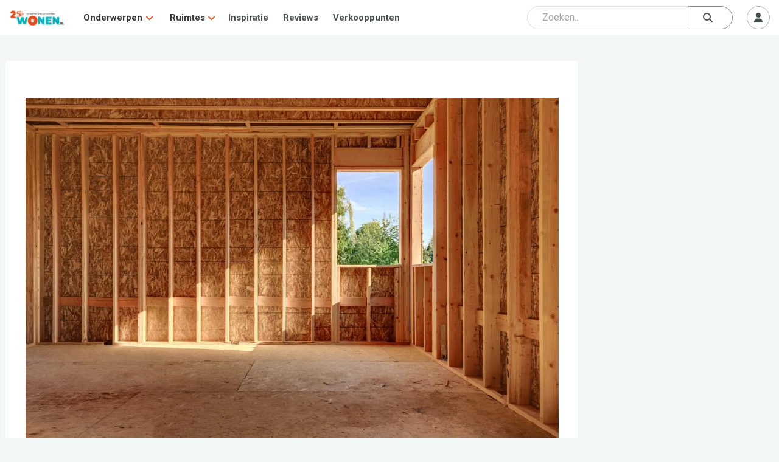

--- FILE ---
content_type: text/html; charset=UTF-8
request_url: https://www.wonen.nl/tuin/tuinhuis/nieuws/houtskeletbouw-of-houtstapelbouw-voor-blokhut/tuinhuis
body_size: 12163
content:

<!DOCTYPE html>
<html lang="nl">

<head>
	<meta charset="UTF-8">
	<meta http-equiv="X-UA-Compatible" content="IE=edge">
	<meta http-equiv="Cache-control" content="public">
	<meta name="viewport" content="width=device-width, initial-scale=1, shrink-to-fit=no">
	<meta name="referrer" content="origin">
	
	<title>Houtskeletbouw of houtstapelbouw voor blokhut/tuinhuis - Tuin, Serre & Overkapping - WONEN.nl </title>
	
	<meta name="description" content="Als je een blokhut of tuinhuis gaat aanschaffen, moet je een keuze maken in de bouwmethode die je gaat gebruiken." />
	
	
    <meta property="og:type" content="website">
    <meta property="og:title" content="Houtskeletbouw of houtstapelbouw voor blokhut/tuinhuis - Tuin, Serre & Overkapping - WONEN.nl" />
    <meta property="og:description" content="Als je een blokhut of tuinhuis gaat aanschaffen, moet je een keuze maken in de bouwmethode die je gaat gebruiken." />
    <meta property="og:url" content="https://www.wonen.nl/tuin/tuinhuis/nieuws/houtskeletbouw-of-houtstapelbouw-voor-blokhut/tuinhuis" />
    <meta property="og:image" content="https://www.wonen.nl/images/1745/2018-02/Houtskeletbouw.jpg" />
	
	
	<meta name="twitter:card" content="summary_large_image" />
	<meta name="twitter:site" content="@WONENnl" />
	<meta name="twitter:title" content="Houtskeletbouw of houtstapelbouw voor blokhut/tuinhuis - Tuin, Serre & Overkapping - WONEN.nl" />
	<meta name="twitter:description" content="Als je een blokhut of tuinhuis gaat aanschaffen, moet je een keuze maken in de bouwmethode die je gaat gebruiken." />
	<meta name="twitter:image" content="https://www.wonen.nl/images/1745/2018-02/Houtskeletbouw.jpg" />
	
	<link rel="icon" href="/img/Wnl_favicon_20.png" type="image/png">

	<link rel="stylesheet" href="https://fonts.googleapis.com/css2?family=Roboto:ital,wght@0,400;0,700;1,400;1,700&display=swap">
	<link rel="stylesheet" href="https://fonts.googleapis.com/css2?family=Roboto+Slab:wght@400;600;700&display=swap">
	<script src="https://kit.fontawesome.com/ecbd4a23fd.js" crossorigin="anonymous"></script>
	<link rel="stylesheet" href="https://stackpath.bootstrapcdn.com/bootstrap/4.3.1/css/bootstrap.min.css" integrity="sha384-ggOyR0iXCbMQv3Xipma34MD+dH/1fQ784/j6cY/iJTQUOhcWr7x9JvoRxT2MZw1T" crossorigin="anonymous">
	<link rel="stylesheet" href="https://cdnjs.cloudflare.com/ajax/libs/tagmanager/3.0.2/tagmanager.min.css">
	<link rel="stylesheet" href="/js/jquery-ui-1.12.1/jquery-ui.min.css">
	<link rel="stylesheet" href="/js/jquery-ui-1.12.1/jquery-ui.theme.min.css">
	<link rel="stylesheet" href="/css/wonen.css">
	<link rel="stylesheet" href="/css/wonen-compact.css">
	<link rel="stylesheet" href="/css/wonen-type.css">
	
		
		<link rel="stylesheet" href="/css/wnlNewStyle.css?v=6.4.0">

	<script>
		var PATH = "";
	</script>
	<script src="/js/jquery-3.7.1.js"></script>
	<script src="/js/jquery-ui-1.12.1/jquery-ui.min.js"></script>
	<script src="https://stackpath.bootstrapcdn.com/bootstrap/4.3.1/js/bootstrap.bundle.min.js" integrity="sha384-xrRywqdh3PHs8keKZN+8zzc5TX0GRTLCcmivcbNJWm2rs5C8PRhcEn3czEjhAO9o" crossorigin="anonymous"></script>
	<script src="/js/typeahead_bundle.js"></script>
	<script  src="https://cdnjs.cloudflare.com/ajax/libs/modernizr/2.8.3/modernizr.js"></script>
	<script src="/js/masonry.pkgd.min.js"></script>
	<script  src="/js/classie.js"></script>
	
	
	<script   src="/js/AnimOnScroll.js"></script>
	<script  src="https://cdnjs.cloudflare.com/ajax/libs/jquery.imagesloaded/4.1.4/imagesloaded.pkgd.min.js"></script>
	<script src="https://cdnjs.cloudflare.com/ajax/libs/tether/1.4.0/js/tether.min.js"></script>
	
	
	<!-- Google tag (gtag.js) -->
<script async src="https://www.googletagmanager.com/gtag/js?id=G-6WM0PL0NN9"></script>
<script>
  window.dataLayer = window.dataLayer || [];
  function gtag(){dataLayer.push(arguments);}
  gtag('js', new Date());

  gtag('config', 'G-6WM0PL0NN9');
</script>
	
	 <script async src="https://securepubads.g.doubleclick.net/tag/js/gpt.js"></script>




    <script>
        window.googletag = window.googletag || {cmd: []};
        googletag.cmd.push(function() {
            googletag.defineSlot('/421482288/wonen_rectangle_1', [300, 250], 'div-gpt-ad-1505474055554-0').addService(googletag.pubads());
            googletag.defineSlot('/421482288/wonen_rectangle_2', [300, 250], 'div-gpt-ad-1505474055554-1').addService(googletag.pubads());
            googletag.defineSlot('/421482288/wonen_rectangle_3', [300, 250], 'div-gpt-ad-1505474055554-2').addService(googletag.pubads());
            googletag.defineSlot('/421482288/wonen_rectangle_4', [300, 250], 'div-gpt-ad-1505474055554-3').addService(googletag.pubads());
            googletag.defineSlot('/421482288/wonen_rectangle_5', [300, 250], 'div-gpt-ad-1505474055554-4').addService(googletag.pubads());
            googletag.pubads().enableSingleRequest();
            googletag.pubads().collapseEmptyDivs();
            googletag.enableServices();
        });
    </script>
	
</head>



<body class="l-body">
	<nav class="c-navHeader is-closed is-searchClosed">
    <div class="l-container">
        <a class="c-navHeader__logo" href="/">
            <img src="/img/WONENnl-logo-205x58.png" height="30px" alt="WONEN.nl" title="WONEN.nl" />
        </a>
        <div class="c-navHeader__navMenu">
            <div class="hide-desktop">
                <div id="js-navMenuCategories" class="c-navHeaderSubMenu is-closed js-navHeaderSubMenu">
                    <div class="c-navHeaderSubMenu__main c-navHeaderSubMenu__main--next js-navHeaderSubMenu__next">
                        <i class="c-navHeaderSubMenu__back fas fa-angle-left"></i>
                        <span class="c-navHeaderSubMenu__name">Onderwerpen</span>
                        <i class="c-navHeaderSubMenu__forward fas fa-angle-right"></i>
                    </div>
                    <div class="c-navHeaderSubMenu is-closed js-navHeaderSubMenu">
                        <ul class="dropdown-grid dropdown-grid--mobile">
                                                            <li>
                                    <i class="fas fa-angle-right c-navHeaderDrop__angleL" aria-hidden="true"></i>
                                    <a href="/tag/baby-kinderkamer">
                                        <p>Baby- &amp; Kinderkamer</p>
                                    </a>
                                </li>
                                                            <li>
                                    <i class="fas fa-angle-right c-navHeaderDrop__angleL" aria-hidden="true"></i>
                                    <a href="/tag/badkamer">
                                        <p>Badkamer</p>
                                    </a>
                                </li>
                                                            <li>
                                    <i class="fas fa-angle-right c-navHeaderDrop__angleL" aria-hidden="true"></i>
                                    <a href="/tag/binnenklimaat">
                                        <p>Binnenklimaat</p>
                                    </a>
                                </li>
                                                            <li>
                                    <i class="fas fa-angle-right c-navHeaderDrop__angleL" aria-hidden="true"></i>
                                    <a href="/tag/bouwen">
                                        <p>Bouwen</p>
                                    </a>
                                </li>
                                                            <li>
                                    <i class="fas fa-angle-right c-navHeaderDrop__angleL" aria-hidden="true"></i>
                                    <a href="/tag/diensten">
                                        <p>Diensten</p>
                                    </a>
                                </li>
                                                            <li>
                                    <i class="fas fa-angle-right c-navHeaderDrop__angleL" aria-hidden="true"></i>
                                    <a href="/tag/haard-kachel">
                                        <p>Haard &amp; Kachel</p>
                                    </a>
                                </li>
                                                            <li>
                                    <i class="fas fa-angle-right c-navHeaderDrop__angleL" aria-hidden="true"></i>
                                    <a href="/tag/huisdier">
                                        <p>Huisdier</p>
                                    </a>
                                </li>
                                                            <li>
                                    <i class="fas fa-angle-right c-navHeaderDrop__angleL" aria-hidden="true"></i>
                                    <a href="/tag/keuken">
                                        <p>Keuken</p>
                                    </a>
                                </li>
                                                            <li>
                                    <i class="fas fa-angle-right c-navHeaderDrop__angleL" aria-hidden="true"></i>
                                    <a href="/tag/langer-thuis-wonen">
                                        <p>Langer Thuis Wonen</p>
                                    </a>
                                </li>
                                                            <li>
                                    <i class="fas fa-angle-right c-navHeaderDrop__angleL" aria-hidden="true"></i>
                                    <a href="/tag/meubels">
                                        <p>Meubels</p>
                                    </a>
                                </li>
                                                            <li>
                                    <i class="fas fa-angle-right c-navHeaderDrop__angleL" aria-hidden="true"></i>
                                    <a href="/tag/slaapkamer">
                                        <p>Slaapkamer</p>
                                    </a>
                                </li>
                                                            <li>
                                    <i class="fas fa-angle-right c-navHeaderDrop__angleL" aria-hidden="true"></i>
                                    <a href="/tag/smart-home">
                                        <p>Smart Home</p>
                                    </a>
                                </li>
                                                            <li>
                                    <i class="fas fa-angle-right c-navHeaderDrop__angleL" aria-hidden="true"></i>
                                    <a href="/tag/tuin-serre-overkapping">
                                        <p>Tuin, Serre &amp; Overkapping</p>
                                    </a>
                                </li>
                                                            <li>
                                    <i class="fas fa-angle-right c-navHeaderDrop__angleL" aria-hidden="true"></i>
                                    <a href="/tag/verbouwen">
                                        <p>Verbouwen</p>
                                    </a>
                                </li>
                                                            <li>
                                    <i class="fas fa-angle-right c-navHeaderDrop__angleL" aria-hidden="true"></i>
                                    <a href="/tag/vloer">
                                        <p>Vloer</p>
                                    </a>
                                </li>
                                                            <li>
                                    <i class="fas fa-angle-right c-navHeaderDrop__angleL" aria-hidden="true"></i>
                                    <a href="/tag/wellness-zwembad">
                                        <p>Wellness &amp; Zwembad</p>
                                    </a>
                                </li>
                                                            <li>
                                    <i class="fas fa-angle-right c-navHeaderDrop__angleL" aria-hidden="true"></i>
                                    <a href="/tag/woonkamer">
                                        <p>Woonkamer</p>
                                    </a>
                                </li>
                                                    </ul>
                    </div>
                </div>
                <div id="js-navMenuCategories" class="c-navHeaderSubMenu is-closed js-navHeaderSubMenu">
                    <div class="c-navHeaderSubMenu__main c-navHeaderSubMenu__main--next js-navHeaderSubMenu__next">
                        <i class="c-navHeaderSubMenu__back fas fa-angle-left"></i>
                        <span class="c-navHeaderSubMenu__name">Ruimtes</span> 
                        <i class="c-navHeaderSubMenu__forward fas fa-angle-right"></i>
                    </div>
                    <div class="c-navHeaderSubMenu is-closed js-navHeaderSubMenu">
                        <ul class="dropdown-grid dropdown-grid--mobile">
                                                            <li>
                                    <i class="fas fa-angle-right c-navHeaderDrop__angleL" aria-hidden="true"></i>
                                    <a href="/ruimte/Badkamer">
                                        <p>Badkamer</p>
                                    </a>
                                </li>
                                                            <li>
                                    <i class="fas fa-angle-right c-navHeaderDrop__angleL" aria-hidden="true"></i>
                                    <a href="/ruimte/Keuken">
                                        <p>Keuken</p>
                                    </a>
                                </li>
                                                            <li>
                                    <i class="fas fa-angle-right c-navHeaderDrop__angleL" aria-hidden="true"></i>
                                    <a href="/ruimte/Slaapkamer">
                                        <p>Slaapkamer</p>
                                    </a>
                                </li>
                                                            <li>
                                    <i class="fas fa-angle-right c-navHeaderDrop__angleL" aria-hidden="true"></i>
                                    <a href="/ruimte/Tuin">
                                        <p>Tuin</p>
                                    </a>
                                </li>
                                                            <li>
                                    <i class="fas fa-angle-right c-navHeaderDrop__angleL" aria-hidden="true"></i>
                                    <a href="/ruimte/Woonkamer">
                                        <p>Woonkamer</p>
                                    </a>
                                </li>
                                                            <li>
                                    <i class="fas fa-angle-right c-navHeaderDrop__angleL" aria-hidden="true"></i>
                                    <a href="/ruimte/Zolders">
                                        <p>Zolders</p>
                                    </a>
                                </li>
                                                    </ul>
                    </div>
                </div>
            </div>
            <div class="hide-mobile">
                <div class="c-navHeaderDrop">
                    <div class="c-navHeaderDrop__name">
                        <a href="#">Onderwerpen</a>
			            <i class="fas fa-angle-down c-navHeaderDrop__angleR" aria-hidden="true"></i>
                    </div>
                     <div class="dropdown-menu">
                        <ul class="dropdown-grid">
                                                            <li>
                                    <i class="fas fa-angle-right c-navHeaderDrop__angleL" aria-hidden="true"></i>
                                    <a href="/tag/baby-kinderkamer">
                                        <p>Baby- &amp; Kinderkamer</p>
                                    </a>
                                </li>
                                                            <li>
                                    <i class="fas fa-angle-right c-navHeaderDrop__angleL" aria-hidden="true"></i>
                                    <a href="/tag/badkamer">
                                        <p>Badkamer</p>
                                    </a>
                                </li>
                                                            <li>
                                    <i class="fas fa-angle-right c-navHeaderDrop__angleL" aria-hidden="true"></i>
                                    <a href="/tag/binnenklimaat">
                                        <p>Binnenklimaat</p>
                                    </a>
                                </li>
                                                            <li>
                                    <i class="fas fa-angle-right c-navHeaderDrop__angleL" aria-hidden="true"></i>
                                    <a href="/tag/bouwen">
                                        <p>Bouwen</p>
                                    </a>
                                </li>
                                                            <li>
                                    <i class="fas fa-angle-right c-navHeaderDrop__angleL" aria-hidden="true"></i>
                                    <a href="/tag/diensten">
                                        <p>Diensten</p>
                                    </a>
                                </li>
                                                            <li>
                                    <i class="fas fa-angle-right c-navHeaderDrop__angleL" aria-hidden="true"></i>
                                    <a href="/tag/haard-kachel">
                                        <p>Haard &amp; Kachel</p>
                                    </a>
                                </li>
                                                            <li>
                                    <i class="fas fa-angle-right c-navHeaderDrop__angleL" aria-hidden="true"></i>
                                    <a href="/tag/huisdier">
                                        <p>Huisdier</p>
                                    </a>
                                </li>
                                                            <li>
                                    <i class="fas fa-angle-right c-navHeaderDrop__angleL" aria-hidden="true"></i>
                                    <a href="/tag/keuken">
                                        <p>Keuken</p>
                                    </a>
                                </li>
                                                            <li>
                                    <i class="fas fa-angle-right c-navHeaderDrop__angleL" aria-hidden="true"></i>
                                    <a href="/tag/langer-thuis-wonen">
                                        <p>Langer Thuis Wonen</p>
                                    </a>
                                </li>
                                                            <li>
                                    <i class="fas fa-angle-right c-navHeaderDrop__angleL" aria-hidden="true"></i>
                                    <a href="/tag/meubels">
                                        <p>Meubels</p>
                                    </a>
                                </li>
                                                            <li>
                                    <i class="fas fa-angle-right c-navHeaderDrop__angleL" aria-hidden="true"></i>
                                    <a href="/tag/slaapkamer">
                                        <p>Slaapkamer</p>
                                    </a>
                                </li>
                                                            <li>
                                    <i class="fas fa-angle-right c-navHeaderDrop__angleL" aria-hidden="true"></i>
                                    <a href="/tag/smart-home">
                                        <p>Smart Home</p>
                                    </a>
                                </li>
                                                            <li>
                                    <i class="fas fa-angle-right c-navHeaderDrop__angleL" aria-hidden="true"></i>
                                    <a href="/tag/tuin-serre-overkapping">
                                        <p>Tuin, Serre &amp; Overkapping</p>
                                    </a>
                                </li>
                                                            <li>
                                    <i class="fas fa-angle-right c-navHeaderDrop__angleL" aria-hidden="true"></i>
                                    <a href="/tag/verbouwen">
                                        <p>Verbouwen</p>
                                    </a>
                                </li>
                                                            <li>
                                    <i class="fas fa-angle-right c-navHeaderDrop__angleL" aria-hidden="true"></i>
                                    <a href="/tag/vloer">
                                        <p>Vloer</p>
                                    </a>
                                </li>
                                                            <li>
                                    <i class="fas fa-angle-right c-navHeaderDrop__angleL" aria-hidden="true"></i>
                                    <a href="/tag/wellness-zwembad">
                                        <p>Wellness &amp; Zwembad</p>
                                    </a>
                                </li>
                                                            <li>
                                    <i class="fas fa-angle-right c-navHeaderDrop__angleL" aria-hidden="true"></i>
                                    <a href="/tag/woonkamer">
                                        <p>Woonkamer</p>
                                    </a>
                                </li>
                                                    </ul>
                    </div>
                </div>

                <div class="c-navHeaderDrop">
                    <div class="c-navHeaderDrop__name">
                        <a href="#">Ruimtes</a>
                        <i class="fas fa-angle-down c-navHeaderDrop__angleR" aria-hidden="true"></i>
                    </div>
                    <div class="dropdown-menu">
                        <ul class="dropdown-grid">
                                                            <li>
                                    <i class="fas fa-angle-right c-navHeaderDrop__angleL" aria-hidden="true"></i>
                                    <a href="/ruimte/Badkamer">
                                        <p>Badkamer</p>
                                    </a>
                                </li>
                                                            <li>
                                    <i class="fas fa-angle-right c-navHeaderDrop__angleL" aria-hidden="true"></i>
                                    <a href="/ruimte/Keuken">
                                        <p>Keuken</p>
                                    </a>
                                </li>
                                                            <li>
                                    <i class="fas fa-angle-right c-navHeaderDrop__angleL" aria-hidden="true"></i>
                                    <a href="/ruimte/Slaapkamer">
                                        <p>Slaapkamer</p>
                                    </a>
                                </li>
                                                            <li>
                                    <i class="fas fa-angle-right c-navHeaderDrop__angleL" aria-hidden="true"></i>
                                    <a href="/ruimte/Tuin">
                                        <p>Tuin</p>
                                    </a>
                                </li>
                                                            <li>
                                    <i class="fas fa-angle-right c-navHeaderDrop__angleL" aria-hidden="true"></i>
                                    <a href="/ruimte/Woonkamer">
                                        <p>Woonkamer</p>
                                    </a>
                                </li>
                                                            <li>
                                    <i class="fas fa-angle-right c-navHeaderDrop__angleL" aria-hidden="true"></i>
                                    <a href="/ruimte/Zolders">
                                        <p>Zolders</p>
                                    </a>
                                </li>
                                                    </ul>
                    </div>
                </div>
            </div>
            <a class="c-navHeader__navItem" href="/inspiratie">Inspiratie</a>
            <a class="c-navHeader__navItem" href="/thuis-getest">Reviews</a>
            <a class="c-navHeader__navItem" href="/verkooppunten?group=badkamer">Verkooppunten</a>
        </div>
        <div class="c-navHeader__btns">
            <div class="c-navHeader__btns">
                <div class="c-navHeader__searchSlot"> 
				
				
<div class="c-srchHeader" id="js-navSearch">
    <div class="l-container">
        <form id="searchForm" class="navbar-search flex-grow-1 rounded_form" role="search" action="/zoeken" autocomplete="off">

    <input type="hidden" autocomplete="off" />

    <div class="input_container-icon right mb-0">

        <input id="js-searchInput" class="form-control searchBar" type="text" name="q" autocomplete="off" spellcheck="false" placeholder="Zoeken..." />

        <button id="submitSearch" class="btn btn-search" type="submit">
            <i class="fas fa-search"></i>
        </button>
    </div>
</form>

<div id="js-srchSuggest" class="c-srchSuggest">
    <div class="l-container--block">
        <div id="js-srchSuggestions"></div>
    </div>
</div>

<script type="text/javascript">
    $(document).ready(function() {
        $("#js-searchInput").keyup(function() {
            var srchQ = $(this).val();
            if ((srchQ != "") && (srchQ.length > 2)) {
                $.ajax({
                    url: PATH + '/ajax/wnlNavSearch--resultAjax.php',
                    method: 'POST',
                    data: {
                        srchQ: srchQ
                    },
                    success: function(data) {
                        $('#js-srchSuggestions').html(data);
                        $('#js-srchSuggest').addClass('is-suggesting');
                    }
                });
            } else {
                $('#js-srchSuggest').removeClass('is-suggesting');
            }
        });
    });
</script>
    </div>
</div>
				
				
				</div> <!-- Placeholder slot -->
                                    <div class="c-navHeader__mobileOnly">
                        <button id="js-searchToggle" class="c-btn m--default m--iconCircle" type="button">
                <span class="c-navHeader__menuIcon c-navHeader__searchIcon--close">
                    <i class="fas fa-times"></i>
                </span>
                            <span class="c-navHeader__menuIcon c-navHeader__searchIcon--open">
                    <i class="fas fa-search"></i>
                </span>
                        </button>
                    </div>
                            </div>
            <div id="js-userMenuContainer" class="c-userMenu">
                                    <button id="js-userMenuToggle" class="c-btn m--default m--iconCircle" type="button">
                        <i class="fas fa-user"></i>
                    </button>
                    <div id="js-userMenu" class="c-userMenu__menu m--userIn is-closed">
                        <button class="c-btn m--default" data-toggle="modal" data-target="#login-modal">Inloggen</button>
                        <button class="c-btn m--primary" data-toggle="modal" data-target="#aanmelden-modal">Aanmelden</button>
                    </div>
                            </div>
            <button id="js-mobileMenuToggle" class="c-btn m--default m--iconCircle" type="button">
				<span class="c-navHeader__menuIcon c-navHeader__menuIcon--close">
					<i class="fas fa-times"></i>
				</span>
                <span class="c-navHeader__menuIcon c-navHeader__menuIcon--open">
					<i class="fas fa-bars"></i>
				</span>
            </button>
        </div>
    </div>
	   <!-----test -->
</nav>

<script src="/js/wnlNavHeader.js"></script>


<script>

    function moveSearchBar() {
        const searchBar = document.getElementById('js-navSearch');
        const searchSlot = document.querySelector('.c-navHeader__searchSlot');

        if (window.innerWidth >= 786) {
            // Move search into navbar
            if (!searchSlot.contains(searchBar)) {
                searchSlot.appendChild(searchBar);
            }
        } else {
            // Move search outside (below navbar)
            const afterNav = document.querySelector('.c-navHeader').nextElementSibling;
            if (afterNav && searchBar !== afterNav) {
                document.body.insertBefore(searchBar, afterNav);
            }
        }
    }

    function handleResize() {
        const $searchBar = $(".c-srchHeader");
        const $navHeader = $(".c-navHeader");

        if (window.innerWidth >= 786) {
            // On desktop: always show search bar
            $searchBar.addClass("is-open").removeClass("is-closed");
            $navHeader.removeClass("is-searchClosed").addClass("is-searchOpen");
        }
    }

    // Run on load and resize
    window.addEventListener('DOMContentLoaded', moveSearchBar);
    window.addEventListener('resize', moveSearchBar);

    // Initial call to handleResize
    $(window).on("resize", handleResize);
    $(document).ready(handleResize);


</script>

	<div class="wonen-content">
	boe
				
	
				<script async src="https://pagead2.googlesyndication.com/pagead/js/adsbygoogle.js?client=ca-pub-8181609590735985"
     crossorigin="anonymous"></script>
	
		<div class="l-wrapper">
    <div class="l-wrapper__grow">
        <div class="c-bdrOverzicht__section">
            <header class="article_header">
                <figure class="c-cover">
                    <img class="c-cover__img --articleHeader" src="/images/1745/2018-02/Houtskeletbouw.jpg" alt="Foto: Houtskeletbouw" title="Foto: Houtskeletbouw">
                </figure>
                <h1 class="headline">Houtskeletbouw of houtstapelbouw voor blokhut/tuinhuis</h1>
                <p class="description">Als je een blokhut of tuinhuis gaat aanschaffen, moet je een keuze maken in de bouwmethode die je gaat gebruiken.</p>
                <div class="art_icons d-flex">
                                                        </div>
            </header>
        </div>
        <div class="c-bdrOverzicht__section">
            <div id="artikel">
                <p>Elke bouwmethode heeft zijn eigen voordelen en nadelen, maar welke is het meest geschikt voor jou? Wat zijn de voor- en nadelen? Dat lees je in deze blog!</p>
<h2>De verschillende bouwmethodes</h2>
<p>Als je kijkt naar de verschillende bouwmethodes bij een houten blokhut, tuinhuis, schuur of <a href="https://www.blokhutwinkel.nl/garages" target="_blank">houten garage</a>, heb je twee bouwmethodes waar je uit kunt kiezen, namelijk:</p>
<p>- Houtstapelbouw<br />- Houtskeletbouw</p>
<p>Om iets te kunnen zeggen over de voor- en nadelen maken we eerst duidelijk wat de verschillende bouwmethoden inhouden en hoe ze van elkaar verschillen.</p>
<h2>Wat is houtstapelbouw?&nbsp;</h2>
<p>Houtstapelbouw is een traditionele bouwmethode waarbij houten balken en/of planken op elkaar gestapeld worden om een wand te vormen. De balken en/of planken kunnen verschillende vormen hebben. Hoofdzakelijk heb je de volgende vormen:&nbsp;<br /><br />- Ronde balken<br />- Semi-ronde balken (de buitenkant is rond, maar de binnenkant is vlak) <br />- Rechthoekig / vierkant</p>
<p>De meest gebruikte vorm is rechthoekig / vierkant, omdat hiermee de lichtdichtheid van de wand het beste is.<br /><br /><img src="/images/1745/2018-02/Houtstapelbouw.jpg" alt="" width="204" height="341" /></p>
<h2>Wat is houtskeletbouw?</h2>
<p>Houtskeletbouw (HSB) is een moderne bouwmethode waarbij een houten skelet / constructie wordt gebruikt bij de bouw. Bij deze methode maak je eerst een skelet en bedek je de wanden later met planken of platen. Het skelet wordt ook wel geraamte of frame genoemd.</p>
<h2>Voordelen &amp; nadelen houtstapelbouw</h2>
<p>Wij hebben de belangrijkste voor- en nadelen voor houtstapelbouw voor je samengevat. De belangrijkste voordelen van houtstapelbouw: <br /><strong>- Gemakkelijk systeem</strong><br />Het systeem is erg simpel waardoor toegankelijk voor de doe-het-zelver<br /><strong>- Snelle opbouw</strong><br />Vochtregulerend (het vocht wordt vanzelf gereguleerd door het hout)<br /><strong>- Prijs</strong> <br /><br />Nadelen <br /><strong>- Houtwerking</strong> <br />Hout blijft werken, hierdoor kunnen kieren ontstaan tussen de balken.<br /><strong>- Maatwerk</strong><br />De muren zijn dragend bij houtstapelbouw waardoor je minder mogelijkheden hebt bij maatwerk. <br /><strong>- Grote constructies</strong><br />Bij houtstapelbouw is het maken van grote constructies moeilijker, omdat rekening gehouden moet worden met de reikwijdte van de balken.</p>
<h2>Voordelen &amp; nadelen van houtskeletbouw</h2>
<p>Houtskeletbouw kent ook verschillende voordelen, de meest belangrijke voordelen: <br /><strong>- Isolatie</strong><br />Houtskeletbouw leent zich uitstekend voor isolatie. Tussen de holte van de wanden kan isolatiemateriaal worden aangebracht. <br /><strong>- Maatwerk</strong><br />Bij houtskeletbouw heb je veel mogelijkheden qua maatwerk en bent redelijk vrij in het ontwerp. <br /><strong>- Vrije keuze in de wanden</strong><br />Je hebt vrije keuze waarmee je de wanden bekleed. Dit kunnen bijvoorbeeld rabatdelen zijn, maar ook gipsplaten. <br /><strong>- Grotere constructies</strong><br />Houtskeletbouw leent zich uitstekend voor grotere constructies, denk aan houten huizen en schuren.</p>
<p>Nadelen <br /><strong>- Prijs</strong><br />Houtskeletbouw is vaak wat duurder dan houtstapelbouw, omdat het arbeidsintensiever is.<br /><strong>- Arbeidsintensiever</strong><br />Als je zelf de blokhut of het tuinhuis gaat bouwen is houtskeletbouw arbeidsintensiever.</p>
<h2>Wat is het meest geschikt in uw situatie?</h2>
<p>Zoals je hebt kunnen lezen heeft elke bouwmethode zijn eigen voor- en nadelen. Welke bouwmethode het meest geschikt is voor jouw <a href="https://www.blokhutwinkel.nl/" target="_blank">tuinhuis of blokhut</a> is afhankelijk van jouw wensen en situatie.</p>            </div>
        </div>
		
		
		
		<!--bedrijfblok new-->
		
				
		
		
		
		
		
		
		
		
		
		
		
		
        <div class="c-bdrOverzicht__section">
            <div class="c-heading">
                <i class="fas fa-quote-right c-heading__icon"></i>
                <span class="c-heading__h2">Reacties</span>
            </div>
            <div class="l-section">
                    <button class="c-btn m--primary m--centered" data-toggle="modal" data-target="#login-modal" id="modal-launcher" type="button">Log in om een reactie te plaatsen</button>
            </div>
        </div>
    </div>
    <div class="l-wrapper__shrink">
        <aside class="l-stickyParent">
            			
			
			
            <div class="l-stickyBlock">
                	<div class="v-center">
		<div id="div-gpt-ad-1505474055554-0" class="mrb">
			<script>
				googletag.cmd.push(function() {
					googletag.display('div-gpt-ad-1505474055554-0');
				});
			</script>
		</div>
	</div>
				<br>
				
				<!-- Wonen_medium_article -->
<ins class="adsbygoogle"
     style="display:inline-block;width:300px;height:250px"
     data-ad-client="ca-pub-8181609590735985"
     data-ad-slot="5594234340"></ins>
<script>
     (adsbygoogle = window.adsbygoogle || []).push({});
</script>

                	<div class="v-center">
		<div id="div-gpt-ad-1505474055554-1" class="mrb">
			<script>
				googletag.cmd.push(function() {
					googletag.display('div-gpt-ad-1505474055554-1');
				});
			</script>
		</div>
	</div>
					<div class="v-center">
		<div id="div-gpt-ad-1505474055554-2" class="mrb">
			<script>
				googletag.cmd.push(function() {
					googletag.display('div-gpt-ad-1505474055554-2');
				});
			</script>
		</div>
	</div>
				
				

            </div>

             
        </aside>
    </div>
</div>
<div class="l-wrapper">
    <div class="c-bdrOverzicht__section">
        <div class="c-heading">
            <i class="fas fa-fire c-heading__icon"></i>
            <span class="c-heading__h2">Anderen bekeken ook</span>
        </div>
        <div class="l-touchMove m--growTo3">
            <div class="l-touchMove__inner m--flex">
                <div class="c-card c-card"><a href="/tuin-serre-en-overkapping/vraag-nu-ons-gratis-inspiratieboek-aan" class="c-card__anchor"><div class="c-cover c-lazyLoad"><img src="/images/533083676/./w2_Schermafbeelding_2025-02-13_115339.png" data-offset="" class="c-cover__img js-lazyImg" alt="Foto : Vraag nu ons Gratis Inspiratieboek Aan" role="presentation" /></div><div class="c-card__meta"><h3 class="c-card__heading">Vraag nu ons Gratis Inspiratieboek Aan</h3><p class="c-card__summary">De Houtbouw van MG Houtbouw: Jarenlang Plezier, Zonder Zorgen</p></div></a><a href="/bedrijf/mg-houtbouw" class="c-card__info m--icon m--bdr"><i class="fas fa-angle-right c-card__infoIcon" aria-hidden="true"></i>MG Houtbouw</a></div><div class="c-card c-card"><a href="/tuin/tuinhuis/douglas-blokhutten" class="c-card__anchor"><div class="c-cover c-lazyLoad"><img src="/images/533908/./w2_blokhut_yucca.jpg" data-offset="" class="c-cover__img js-lazyImg" alt="Foto : Douglas blokhutten" role="presentation" /></div><div class="c-card__meta"><h3 class="c-card__heading">Douglas blokhutten</h3><p class="c-card__summary">Zoekt u een strak, modern tuinhuis? Bij Van Kooten hebben wij diverse douglas tuinhuizen en blokhutten in verschillende stijlen. Vanaf €3.114,-.</p></div></a><a href="/bedrijf/Van-Kooten-Tuin-en-Buiten-Leven" class="c-card__info m--icon m--bdr"><i class="fas fa-angle-right c-card__infoIcon" aria-hidden="true"></i>Van Kooten Numansdorp</a></div><div class="c-card c-card"><a href="/tuin/tuinhuis/welk-materiaal-kies-je-voor-je-tuinhuis" class="c-card__anchor"><div class="c-cover c-lazyLoad"><img src="/images/1745/2018/w2_blokhut-hout.jpg" data-offset="" class="c-cover__img js-lazyImg" alt="Foto : Welk materiaal kies je voor je tuinhuis?" role="presentation" /></div><div class="c-card__meta"><h3 class="c-card__heading">Welk materiaal kies je voor je tuinhuis?</h3><p class="c-card__summary">Ook in de kou gebruikmaken van de tuin met een tuinhuis</p></div></a><div class="c-card__info m--icon m--blg">Guido van Loon</div></div><div class="c-card c-card"><a href="/tuin-serre-en-overkapping/ook-in-het-najaar-en-winter-professionele-montage-van-blokhutten-en-tuinhuisjes" class="c-card__anchor"><div class="c-cover c-lazyLoad"><img src="/images/533908/./w2_Montage_service.jpg" data-offset="" class="c-cover__img js-lazyImg" alt="Foto : Ook in het najaar en winter professionele montage van blokhutten en tuinhuisjes" role="presentation" /></div><div class="c-card__meta"><h3 class="c-card__heading">Ook in het najaar en winter professionele montage van blokhutten en tuinhuisjes</h3><p class="c-card__summary">Ook in de winter monteren onze vakmensen jouw blokhut, tuinhuis of overkapping. Zo hoef je niet te wachten tot het voorjaar en ben je klaar voor het nieuwe tuinseizoen. Zeker zijn van strak werk en duidelijke afspraken? Kies onze montageservice.</p></div></a><a href="/bedrijf/Van-Kooten-Tuin-en-Buiten-Leven" class="c-card__info m--icon m--bdr"><i class="fas fa-angle-right c-card__infoIcon" aria-hidden="true"></i>Van Kooten Numansdorp</a></div><div class="c-card c-card"><a href="/tuin/tuinhuis/waarom-een-blokhut-in-je-tuin" class="c-card__anchor"><div class="c-cover c-lazyLoad"><img src="/images/1745/2018/w2_blokhut-1.jpeg" data-offset="" class="c-cover__img js-lazyImg" alt="Foto : Waarom een blokhut in je tuin?" role="presentation" /></div><div class="c-card__meta"><h3 class="c-card__heading">Waarom een blokhut in je tuin?</h3><p class="c-card__summary">Een blokhut is ideaal om je tuinmeubelen, gereedschap of fietsen te stallen! Maar hij heeft meer voordelen.</p></div></a><div class="c-card__info m--icon m--blg">Guido van Loon</div></div><div class="c-card c-card"><a href="/tuin-serre-en-overkapping/blokhut-op-maat-altijd-de-ideale-blokhut-voor-u" class="c-card__anchor"><div class="c-cover c-lazyLoad"><img src="/images/533908/./w2_lugardeontwerpzelf.png" data-offset="" class="c-cover__img js-lazyImg" alt="Foto : Blokhut op maat: altijd de ideale blokhut voor u!" role="presentation" /></div><div class="c-card__meta"><h3 class="c-card__heading">Blokhut op maat: altijd de ideale blokhut voor u!</h3><p class="c-card__summary">Dankzij onze maatwerk producten vindt u altijd de blokhut die aansluit op al uw wensen!</p></div></a><a href="/bedrijf/Van-Kooten-Tuin-en-Buiten-Leven" class="c-card__info m--icon m--bdr"><i class="fas fa-angle-right c-card__infoIcon" aria-hidden="true"></i>Van Kooten Numansdorp</a></div>            </div>
        </div>
    </div>
    <script type="application/ld+json">{"@context":"https:\/\/schema.org","@type":"Article","mainEntityOfPage":{"@type":"WebPage","@id":"https:\/\/www.wonen.nl\/tuin\/tuinhuis\/nieuws\/houtskeletbouw-of-houtstapelbouw-voor-blokhut\/tuinhuis"},"headline":"Houtskeletbouw of houtstapelbouw voor blokhut\/tuinhuis","image":"https:\/\/www.wonen.nl\/images\/1745\/2018-02\/Houtskeletbouw.jpg","datePublished":"2018-02-13","dateModified":"2018-02-13","author":{"@type":"Person","name":""},"publisher":{"@type":"Organization","name":"WONEN.nl","logo":{"@type":"ImageObject","url":"https:\/\/www.wonen.nl\/img\/WONENnl-logo-205x58.png"}},"description":"Als je een blokhut of tuinhuis gaat aanschaffen, moet je een keuze maken in de bouwmethode die je gaat gebruiken."}</script></div>
<script type="text/javascript" id="ean-native-embed-tag" src="//cdn.elasticad.net/native/serve/js/nativeEmbed.gz.js"></script>
<script src="/js/wnlArticle.js"></script>
<script defer src="/js/img__lzyLoad.js"></script>

	<div><div id="successModal" class="modal fade success-modal" tabindex="-1" role="dialog" aria-hidden="true">
	<div class="modal-dialog modal-dialog-centered">
		<div class="modal-content">
			<button type="button" class="btn btn-outline-light success-close" data-dismiss="modal"><i class="fas fa-times"></i></button>
			<div class="modal-header">
				<h2 id="success"></h2>
			</div>
			<div class="modal-body">
				<p id="success-info"></p>
			</div>
		</div>
	</div>
</div>
<div id="errorModal" class="modal fade error-modal" tabindex="-1" role="dialog" aria-hidden="true">
	<div class="modal-dialog modal-dialog-centered">
		<div class="modal-content">
			<div class="modal-header">
				<h2 id="error"></h2>
			</div>
			<div class="modal-body">
				<p id="error-oplossing"></p>
				<button type="button" class="btn btn-dark" data-dismiss="modal">Ik begrijp het</button>
			</div>
		</div>
	</div>
</div>
<div class="modal" id="naw-aanvraag-modal" tabindex="-1" role="dialog" aria-hidden="true">
	<div class="modal-dialog modal-dialog-centered">
		<div class="modal-content">
			<div class="c-heading">
				<i class="fas fa-envelope c-heading__icon"></i>
				<div class="c-heading__h2">Contact</div>
				<button id="prod-contact-x" class="c-btn m--iconCircle c-heading__closeBtn" type="button" data-dismiss="modal">
					<i class="fas fa-times"></i>
				</button>
			</div>
			<form class="c-form" role="form" id="baan-vraag" name="baan-vraag" method="post" autocomplete="on" validate>
				<div class="l-section m--newSection h-pt0">
					<div class="c-formGroup">
						<div class="c-formGroup__row">
							<div class="c-formGroup__col">
								<label class="c-formGroup__label" for="baan-vraag_e-mail">E-mailadres *</label>
								<input type="email" class="c-form__input" id="baan-vraag_e-mail" name="e-mail" value="" autocomplete="email" required>
							</div>
						</div>
						<div class="c-formGroup__row">
							<div class="c-formGroup__col">
								<label class="c-formGroup__label" for="baan-vraag_naam">Naam *</label>
								<input type="text" class="c-form__input" id="baan-vraag_naam" name="naam" value="" autocomplete="name" required>
							</div>
						</div>
						<div class="c-formGroup__row">
							<div class="c-formGroup__col">
								<label class="c-formGroup__label" for="baan-vraag_t-nummer">Telefoonnummer</label>
								<input type="tel" class="c-form__input" id="baan-vraag_t-nummer" name="t-nummer" value="" autocomplete="tel">
							</div>
						</div>
						<div class="c-formGroup__row">
							<div class="c-formGroup__col">
								<label class="c-formGroup__label" for="baan-vraag_straat">Straat, nummer en evt. toevoeging</label>
								<input type="text" class="c-form__input" id="baan-vraag_straat" name="straat" value="" autocomplete="address-line1">
							</div>
						</div>
						<div class="c-formGroup__row">
							<div class="c-formGroup__col c-formGroup__col--4">
								<label class="c-formGroup__label" for="baan-vraag_postcode">Postcode</label>
								<input type="text" class="c-form__input" id="baan-vraag_postcode" name="postcode" value="" autocomplete="postal-code">
							</div>
							<div class="c-formGroup__col">
								<label class="c-formGroup__label" for="baan-vraag_plaats">Plaats</label>
								<input type="text" class="c-form__input" id="baan-vraag_plaats" name="plaats" value="" autocomplete="address-level2">
							</div>
						</div>
												<div class="c-formGroup__row">
							<div class="c-formGroup__col">
								<label class="c-formGroup__label" for="baan-vraag_opmerking">Vraag of opmerking *</label>
								<textarea class="c-form__input m--textarea m--ta3to6" id="baan-vraag_opmerking" name="opmerking" required></textarea>
							</div>
						</div>
						<input type="hidden" name="type" value="a">
						<input type="hidden" name="nummer" value="8816">
						<input type="hidden" name="member" value="">
					</div>
				</div>
									<div class="l-section">
						<label class="ctnr-checkbox" for="privacy-check-aanvraag">
							<input type="checkbox" required id="privacy-check-aanvraag">
							Ja, ik heb het <a class="w-link" style="text-decoration: underline;" target="_blank" href="/privacy">Privacy & Cookiebeleid</a> van WONEN.nl gelezen en ga hiermee akkoord. <i class="required-icon"></i>
							<span class="checkmark"></span>
						</label>
					</div>
								<div class="c-heading">
					<button id="prod-contact-cancel" type="button" class="c-btn" data-dismiss="modal">Annuleren</button>
					<button id="prod-contact-send" type="submit" value="aanvraag" name="submit" class="c-btn m--primary bevestig_versturen h-mlAuto">Versturen</button>
				</div>
			</form>
		</div>
	</div>
</div>

<!-- LOGIN MODAL -->
<div class="modal fade" id="login-modal" tabindex="-1" role="dialog" aria-hidden="true">
	<div class="modal-dialog modal-dialog-centered" role="document">
		<div class="modal-content">
			<div class="modal-header flex-column text-center">
				<div class="modal-title h4 w-100">Log in op WONEN.nl</div>
				<small class="modal-title w-100 h-mt2">MAAK VAN JE HUIS JOUW DROOMHUIS!</small>
				<button type="button" class="close" data-dismiss="modal" aria-label="Close">
					<span aria-hidden="true">&times;</span>
				</button>
			</div>
			<div class="modal-body">
				<form class="c-form h-my2 h-mx2" role="form" method="GET" action="/socials/auth/login.php">

					<div class="c-formGroup">
						<label class="c-formGroup__label" for="username">E-mailadres</label>
						<input type="text" class="c-form__input" id="username" placeholder="" name="email" required>
						<span class="help-block"></span>
					</div>

					<div class="c-formGroup h-mt3">
						<label class="c-formGroup__label" for="password">Wachtwoord</label>
						<input type="password" class="c-form__input" id="password" placeholder="" name="password" required>
						<span class="help-block"></span>
					</div>

					<div class="c-formGroup h-mt1 h-txtRight">
						<span class="c-formGroup__label c-anchor m--inherit" tabindex="-1" data-toggle="modal" data-target="#wwvergeten-modal" data-dismiss="modal">Wachtwoord vergeten?</span>
					</div>

					<input type="hidden" name="app" value="man">
					<button type="submit" value="login" name="submit" class="c-btn m--block m--primary h-mt4">Inloggen</button>

					<div class="c-formGroup h-txtCenter h-mt5">
						<span class="c-formGroup__label">Nog geen account?</span>
						<button class="c-btn m--block m--primary m--outline h-mt1" data-toggle="modal" data-target="#aanmelden-modal" data-dismiss="modal">Maak een account aan</button>
					</div>

				</form>
			</div>
		</div>
	</div>
</div>

<!-- WACHTWOORD VERGETEN MODAL -->
<div class="modal fade" id="wwvergeten-modal" tabindex="-1" role="dialog" aria-hidden="true">
	<div class="modal-dialog modal-dialog-centered" role="document">
		<div class="modal-content">
			<div class="modal-header flex-column text-center">
				<div class="modal-title h4 w-100">Wachtwoord vergeten</div>
				<button type="button" class="close" data-dismiss="modal" aria-label="Close">
					<span aria-hidden="true">&times;</span>
				</button>
			</div>
			<div class="modal-body">
				<form id="wwvergeten" class="c-form h-my2 h-mx2" role="form">

					<div class="c-formGroup">
						<label class="c-formGroup__label" for="ww-username">E-mailadres</label>
						<input type="text" class="c-form__input" id="ww-username" placeholder="" name="email" required>
						<span class="help-block"></span>
					</div>

					<input type="hidden" name="app" value="man">
					<button type="submit" value="login" name="submit" class="c-btn m--block m--primary h-mt4">Wachtwoord resetten</button>

					<div class="c-formGroup h-txtCenter h-mt5">
						<span class="c-formGroup__label">Nog geen account?</span>
						<button class="c-btn m--block m--primary m--outline h-mt1" data-toggle="modal" data-target="#aanmelden-modal" data-dismiss="modal">Maak een account aan</button>
					</div>

				</form>
			</div>
		</div>
	</div>
</div>

<!-- AANMELDEN MODAL -->
<div class="modal fade" id="aanmelden-modal" tabindex="-1" role="dialog" aria-hidden="true">
	<div class="modal-dialog modal-dialog-centered" role="document">
		<div class="modal-content">
			<div class="modal-header flex-column text-center">
				<div class="modal-title h4 w-100">Aanmelden bij WONEN.nl</div>
				<small class="modal-title w-100 h-mt2">MAAK VAN JE HUIS JOUW DROOMHUIS!</small>
				<button type="button" class="close" data-dismiss="modal" aria-label="Close">
					<span aria-hidden="true">&times;</span>
				</button>
			</div>
			<div class="modal-body">
				<form role="form" id="form-aanmelden-modal" class="c-form h-my2 h-mx2" autocomplete="off">

					<div class="c-formGroup">
						<label class="c-formGroup__label" for="newU-username">E-mailadres</label>
						<input type="text" class="c-form__input" id="newU-username" autocomplete="off" name="email" value="" required>
						<span class="help-block"></span>
					</div>

					<div class="c-formGroup h-mt3">
						<label class="c-formGroup__label" for="newU-password">Wachtwoord</label>
						<input type="password" class="c-form__input" id="newU-password" autocomplete="off" name="password" required>
						<span class="help-block"></span>
					</div>

					<div class="c-formGroup h-mt3">
						<label class="c-formGroup__label" for="newU-password_confirm">Wachtwoord herhalen</label>
						<input type="password" class="c-form__input" id="newU-password_confirm" autocomplete="off" name="password_confirm" required>
						<span class="help-block"></span>
					</div>

					<div class="c-formGroup h-mt3">
						<label class="c-formGroup__label" for="newU-name">Naam</label>
						<input type="text" class="c-form__input" id="newU-name" autocomplete="off" name="name" required>
						<span class="help-block"></span>
					</div>

					<div class="c-formGroup h-mt3">
						<label class="ctnr-checkbox" for="privacy-check-aanmelden">
							<input type="checkbox" id="privacy-check-aanmelden" required>
							Ja, ik heb het <a class="w-link" style="text-decoration: underline;" target="_blank" href="/privacy">Privacy & Cookiebeleid</a> van WONEN.nl gelezen en ga hiermee akkoord.
							<span class="checkmark"></span>
						</label>
					</div>

					<input type="hidden" name="app" value="man">
					<button type="submit" value="login" name="submit" class="c-btn m--block m--primary h-mt4 aanmelden">Account aanmaken</button>
					<div class="aanmeldstatusMsg"></div>

					<div class="c-formGroup h-txtCenter h-mt5">
						<span class="c-formGroup__label">Al een account?</span>
						<button class="c-btn m--block m--primary m--outline h-mt1" data-toggle="modal" data-target="#login-modal" data-dismiss="modal">Ga naar inloggen</button>
					</div>

				</form>
			</div>
		</div>
	</div>
</div>

<!-- INTERESSES MODAL -->



<!-- NIEUWSBRIEF MODAL -->
<div class="modal fade" id="nb-aanvraag-modal" tabindex="-1" role="dialog" aria-labelledby="nb-aanvraag-modal" aria-hidden="true">
	<div class="modal-dialog modal-dialog-centered" role="document">
		<div class="modal-content">
			<div class="modal-header flex-column">
				<h5 class="modal-title text-center w-100" id="nb-aanvraag-modalTitle">WONEN.nl nieuwsbrief</h5>
				<button type="button" class="close" data-dismiss="modal" aria-label="Close">
					<span aria-hidden="true">&times;</span>
				</button>
			</div>
			<div class="modal-body pt-4 pb-4">
				<form role="form" method="GET" action="#" id="emailnieuwsbrief" onsubmit="submitnieuwsbrief()">
					<div class="row justify-content-center">
						<div class="col-9">
							<div class="form-group">
								<label for="e-mail" class="control-label modal-form-label">E-mailadres</label>
								<input type="email" class="form-control" id="e-mail" name="e-mail" placeholder="" value="" title="E-mailadres" autocomplete="off" required>
								<span class="help-block"></span>
							</div>
							<div class="mb-4">
								<label class="ctnr-checkbox" for="privacy-check-nbrief">
									<input type="checkbox" required id="privacy-check-nbrief">
									Ja, ik heb het <a class="w-link" style="text-decoration: underline;" target="_blank" href="/privacy">Privacy & Cookiebeleid</a> van WONEN.nl gelezen en ga hiermee akkoord.
									<span class="checkmark"></span>
								</label>
							</div>
						</div>
					</div>
					<div class="row justify-content-center">
						<div class="col-9 mb-2">
							<input type="hidden" name="app" value="man">
							<button type="submit" value="aanvraag" name="submit" class="btn btn-wonen-action w-100">
								Nieuwsbrief ontvangen
							</button>
						</div>
					</div>
				</form>
			</div>
		</div>
	</div>
</div>



</div>
	<script src="/js/toggleCookiebar.js"></script>
<footer class="wonen-footer">
	<div class="footer_grid container">
		<div class="footer_over-wonen">
			<div class="footer_wonen-logo">
				<a href="/">
					<img src="/img/WONENnl-logo-205x58.png" height="58" alt="WONEN.nl" title="WONEN.nl" />
				</a>
				<span>© 2026 - Wonen Media B.V.</span>
			</div>
			<nav>
				<a href="/over-wonen">Over & Contact</a>
				<a href="/copywriter-content-marketeer">Vacature</a>
				
				<a href="/adverteren" rel="nofollow">Adverteren</a>
				<a href="/copyright">Copyright</a>
				<a href="/disclaimer">Disclaimer</a>
				<a href="/privacy">Privacy- & Cookiebeleid</a>
				

                <div class="cookieClick" onclick="toggleCookie('cookie-disclaimer')">Cookies</div>
			</nav>
		</div>
		<div class="footer_nav">
			<h4 class="divider_header">Handige links</h4>
			<nav>
				<a href="/nieuws">Nieuws</a>
				<a href="/inspiratie">Inspiratie</a>
				<a href="/blog">Blog</a>
				<a href="/thuis-getest">Reviews</a>
				<a href="/verkooppunten">Verkooppunten</a>
				<a href="/nieuwsbrief">Nieuwsbrief</a>
				<a href="/magazine">WONEN.nl Magazine</a>
			</nav>
		</div>
		<div class="footer_connect">
			<h4 class="divider_header">Blijf op de hoogte</h4>
			<p>Volg ons op Social Media</p>
			<nav>
				<ul class="social-nav">
					<li><a href="https://www.facebook.com/wonen.nl/" target="_blank" title="Facebook" rel="nofollow" class="facebook"><i class="fab fa-facebook-f"></i></a></li>
					<li><a href="https://twitter.com/wonennl?lang=nl" target="_blank" title="Twitter" rel="nofollow" class="x-twitter"><i class="fab fa-x-twitter"></i></a></li>
					<li><a href="https://www.instagram.com/wonennl/" target="_blank" title="Instagram" rel="nofollow" class="instagram"><i class="fab fa-instagram"></i></a></li>
					<li><a href="https://nl.pinterest.com/wonennl/" target="_blank" title="Pinterest" rel="nofollow" class="pinterest"><i class="fab fa-pinterest-p"></i></a></li>
				</ul>
			</nav>
            <!--Zoho Campaigns Web-Optin Form Starts Here-->
            <script type="text/javascript" src="https://wone-zcmp.maillist-manage.eu/js/optin.min.js" onload="setupSF('sf3z368fad3f4055260e53c1193d0c51129509adcdb4f7e4d6cd1d5bd08544b8f813','ZCFORMVIEW',false,'light',false,'0')"></script>
            <script type="text/javascript">
                function runOnFormSubmit_sf3z368fad3f4055260e53c1193d0c51129509adcdb4f7e4d6cd1d5bd08544b8f813(th){
                    /*Before submit, if you want to trigger your event, "include your code here"*/
                };
            </script>

            <div id="sf3z368fad3f4055260e53c1193d0c51129509adcdb4f7e4d6cd1d5bd08544b8f813" data-type="signupform">
                <div id="customForm">
                    <div class="quick_form_9_css" name="SIGNUP_BODY">
                        <div>
                            <div id="SIGNUP_HEADING" style="font-size: 16px">Ontvang onze wekelijkse interieur-update</div>
                            <div style="position:relative;">
                                <div id="Zc_SignupSuccess" style="display:none;position:absolute;margin-left:4%;width:90%;background-color: white; padding: 3px; border: 3px solid rgb(194, 225, 154);  margin-top: 10px;margin-bottom:10px;word-break:break-all ">
                                    <table width="100%" cellpadding="0" cellspacing="0" border="0">
                                        <tbody>
                                        <tr>
                                            <td width="10%">
                                                <img class="successicon" src="https://wone-zcmp.maillist-manage.eu/images/challangeiconenable.jpg" align="absmiddle" alt="News">
                                            </td>
                                            <td>
                                                <span id="signupSuccessMsg" style="color: rgb(73, 140, 132); font-family: sans-serif; font-size: 14px;word-break:break-word">&nbsp;&nbsp;Thank you for Signing Up</span>
                                            </td>
                                        </tr>
                                        </tbody>
                                    </table>
                                </div>
                            </div>
                            <form method="POST" id="zcampaignOptinForm" action="https://wone-zcmp.maillist-manage.eu/weboptin.zc" target="_zcSignup" class="footer_mail_signup rounded_form">
                                <div class="SIGNUP_FLD">
                                    <input type="text" class="form-control" placeholder="E-mailadres" changeitem="SIGNUP_FORM_FIELD" name="CONTACT_EMAIL" id="EMBED_FORM_EMAIL_LABEL">
                                </div>
                                <div class="SIGNUP_FLD">
                                    <input type="button" class="btn wonen-primary" name="SIGNUP_SUBMIT_BUTTON" id="zcWebOptin" value="Nieuwsbrief ontvangen">
                                </div>
                                <input type="hidden" id="fieldBorder" value="">
                                <input type="hidden" id="submitType" name="submitType" value="optinCustomView">
                                <input type="hidden" id="emailReportId" name="emailReportId" value="">
                                <input type="hidden" id="formType" name="formType" value="QuickForm">
                                <input type="hidden" name="zx" id="cmpZuid" value="14ac818d24">
                                <input type="hidden" name="zcvers" value="2.0">
                                <input type="hidden" name="oldListIds" id="allCheckedListIds" value="">
                                <input type="hidden" id="mode" name="mode" value="OptinCreateView">
                                <input type="hidden" id="zcld" name="zcld" value="1ec244b39a99ccf">
                                <input type="hidden" id="zctd" name="zctd" value="">
                                <input type="hidden" id="document_domain" value="">
                                <input type="hidden" id="zc_Url" value="wone-zcmp.maillist-manage.eu">
                                <input type="hidden" id="new_optin_response_in" value="0">
                                <input type="hidden" id="duplicate_optin_response_in" value="0">
                                <input type="hidden" name="zc_trackCode" id="zc_trackCode" value="ZCFORMVIEW">
                                <input type="hidden" id="zc_formIx" name="zc_formIx" value="3z368fad3f4055260e53c1193d0c51129509adcdb4f7e4d6cd1d5bd08544b8f813">
                                <input type="hidden" id="viewFrom" value="URL_ACTION">
                                <span style="display: none" id="dt_CONTACT_EMAIL">1,true,6,E-mail van contactpersoon,2</span>
                            </form>
                        </div>
                    </div>
                </div>
                <img src="https://wone-zcmp.maillist-manage.eu/images/spacer.gif" id="refImage" onload="referenceSetter(this)" alt="news">
            </div>
            <input type="hidden" id="signupFormType" value="QuickForm_Horizontal">
            <div id="zcOptinOverLay" oncontextmenu="return false" style="display:none;text-align: center; background-color: rgb(0, 0, 0); opacity: 0.5; z-index: 100; position: fixed; width: 100%; top: 0px; left: 0px; height: 988px;"></div>
            <div id="zcOptinSuccessPopup" style="display:none;z-index: 9999;width: 800px; height: 40%;top: 84px;position: fixed; left: 26%;background-color: #FFFFFF;border-color: #E6E6E6; border-style: solid; border-width: 1px;  box-shadow: 0 1px 10px #424242;padding: 35px;">
	<span style="position: absolute;top: -16px;right:-14px;z-index:99999;cursor: pointer;" id="closeSuccess">
		<img src="https://wone-zcmp.maillist-manage.eu/images/videoclose.png" alt="news">
	</span>
                <div id="zcOptinSuccessPanel"></div>
            </div>

            <!--Zoho Campaigns Web-Optin Form Ends Here-->


        </div>
	</div>
</footer>	<script>
		var $_globalURL_type = 'a';
		var $_globalURL_nr = 'a';
		var $_globalSES_wonenID = '';
		// Typeahead collectie modal arrays
		var zoekwoord = [];
		var compleet1 = [];
		var compleet2 = [];
	</script>
	<script>
		(function(i, s, o, g, r, a, m) {
			i['GoogleAnalyticsObject'] = r;
			i[r] = i[r] || function() {
				(i[r].q = i[r].q || []).push(arguments)
			}, i[r].l = 1 * new Date();
			a = s.createElement(o),
				m = s.getElementsByTagName(o)[0];
			a.async = 1;
			a.src = g;
			m.parentNode.insertBefore(a, m)
		})(window, document, 'script', '//www.google-analytics.com/analytics.js', 'ga');
		ga('create', 'UA-33138825-1', 'auto');
		ga('send', 'pageview');
		ga(
			"send",
			"event",
			"pagina soort",
			"type_" + $_globalURL_type,
			window.location.pathname, {
				transport: "beacon",
			}
		);
		var trackOutboundLink = function(url) {
			ga('send', 'event', 'outbound', 'click', url, {
				'transport': 'beacon',
				'hitCallback': function() {
					document.location = url;
				}
			});
		}
		var trackshop = function(url, actie, categorie) {
			ga('send', 'event', categorie, actie, url, {
				'transport': 'beacon'
			});
		}
		$(".shop").click(function() {
			var addressValue = $(this).attr("href");
			var actie = $(this).data("actie");
			var categorie = $(this).data("categorie");
			trackshop(addressValue, actie, categorie);
		});
	</script>
		<script src="/js/dropzone.js"></script>
	<script src="/js/stage.js"></script>
	<script src="/js/wonen.js"></script>
</body>

</html>


--- FILE ---
content_type: text/html; charset=utf-8
request_url: https://www.google.com/recaptcha/api2/aframe
body_size: 268
content:
<!DOCTYPE HTML><html><head><meta http-equiv="content-type" content="text/html; charset=UTF-8"></head><body><script nonce="LnQN9qWBqaxlVVYHcYiavg">/** Anti-fraud and anti-abuse applications only. See google.com/recaptcha */ try{var clients={'sodar':'https://pagead2.googlesyndication.com/pagead/sodar?'};window.addEventListener("message",function(a){try{if(a.source===window.parent){var b=JSON.parse(a.data);var c=clients[b['id']];if(c){var d=document.createElement('img');d.src=c+b['params']+'&rc='+(localStorage.getItem("rc::a")?sessionStorage.getItem("rc::b"):"");window.document.body.appendChild(d);sessionStorage.setItem("rc::e",parseInt(sessionStorage.getItem("rc::e")||0)+1);localStorage.setItem("rc::h",'1769649943632');}}}catch(b){}});window.parent.postMessage("_grecaptcha_ready", "*");}catch(b){}</script></body></html>

--- FILE ---
content_type: text/css
request_url: https://www.wonen.nl/css/wonen.css
body_size: 9364
content:
.ribbonUitgelicht {
	width: 100px;
	font-size: 14px;
	padding: 4px;
	position: absolute;
	right: 0px;
	top: 15px;
	text-align: center;
	border-radius: 25px;
	transform: rotate(20deg);
	background-color: #ff9800;
	color: white;
}

.editable-dashed {
	background-color: white;
	border: .5px dashed #ccc;
	border-radius: 5px;
}

.overlay-art-disabled {
    position: absolute; /* Sit on top of the page content */
    width: 100%; /* Full width (cover the whole page) */
    height: 100%; /* Full height (cover the whole page) */
    top: 0;
    left: 0;
    right: 0;
    bottom: 0;
    background-color: rgba(0,0,0,0.7); /* Black background with opacity */
    z-index: 4; /* Specify a stack order in case you're using a different order for other elements */
    cursor: default; /* Add a default cursor on hover */
    border-radius: 5px;
}

.navbar-default {
	position: fixed;
	top: 0;
	width: 100%;
	height: 100px;
	z-index: 999;
	border-bottom: 1px solid #e7e7e7;
	border-radius: 0;
	background-color: #fff;
}

.navbar-fixed-top {
	height: 100px;
}

.navbar-static-top {
	margin-top: 50px;
	height: 2px;
}

.navbar-brand {
	padding: 10px 15px;
}

.mobile-nav-filler {
	height: 98px;
	width: 100%;
	z-index: -1;
	background-color: #fff;
}

.navbar-btn {
	margin-left: 15px;
}

.mrb {
	height: 250px;
	width: 300px;
	margin: auto;
}

.prof-current-path {
	color: #fff;
	background-color: #04b6be;
	display: inline-block;
	padding: 6px 12px;
	margin-bottom: 0;
	font-size: 14px;
	font-weight: normal;
	line-height: 1.42857143;
	text-align: center;
	white-space: nowrap;
	vertical-align: middle;
	background-image: none;
	border: 1px solid #ccc;
	border-radius: 4px;
}

.v-center {
	display: flex;
	align-items: center;
	justify-content: center;
}

.h-center {
	display: flex;
	align-items: center;
}

.flex-end {
	display: flex;
	flex-direction: column;
	justify-content: flex-end;
}

.rounded {
	border-radius: 5px;
}

.rounded-t {
	border-radius: 5px 5px 0 0;
}

.rounded-r {
	border-radius: 0 5px 5px 0;
}

.rounded-b {
	border-radius: 0 0 5px 5px;
}

.rounded-l {
	border-radius: 5px 0 0 5px;
}

.z1 {
	position: relative;
	z-index: 1;
}

.z2 {
	position: relative;
	z-index: 2;
}

.z3 {
	position: relative;
	z-index: 3;
}

.just {
	display: flex;
	justify-content: space-around;
}

.evenly {
	display: flex;
	justify-content: space-evenly;
}

.between {
	display: flex;
	justify-content: space-between;
}

.relative {
	position: relative;
}

.float-l {
	float: left;
}



.navbar {
	margin-bottom: 0;
}

.circle-avatar {
	width: 200px;
	height: 200px;
	border-radius: 50%;
	background-color: #fff;
	overflow: hidden;
	box-shadow: 0 0 5px rgba(0, 0, 0, 0.1);
	margin: 10px auto 10px auto;
}

.circle-avatar>img {
	width: 100%;
	height: 200px;
}



.circle-avatar-xs {
	width: 50px;
	height: 50px;
	border-radius: 50%;
	background-color: #fff;
	overflow: hidden;
	box-shadow: 0 0 10px rgba(0, 0, 0, 0.3);
	margin: 10px auto;
}

.circle-avatar-xs>img {
	width: 100%;
	height: 50px;
}

.circle-avatar-xxs {
	width: 25px;
	height: 25px;
	border-radius: 50%;
	background-color: #fff;
	overflow: hidden;
	box-shadow: 0 0 3px rgba(0, 0, 0, 0.2);
}

.circle-avatar-xxs>img {
	width: 100%;
	height: 25px;
}

.c-a-xxs-gebruiker {
	color: #e85c41;
	font-size: 12px;
	font-style: italic;
	margin: 5px;
	z-index: 5;
	transition: all 0.3s cubic-bezier(.25, .8, .25, 1);
}

.c-a-xxs-gebruiker:hover {
	color: #e85c41;
  text-decoration: underline;
	transition: all 0.3s cubic-bezier(.25, .8, .25, 1);
}

.circle-avatar-rea {
	width: 35px;
	height: 35px;
	border-radius: 50%;
	background-color: #fff;
	overflow: hidden;
	box-shadow: 0 0 5px rgba(0, 0, 0, 0.1);
	margin: auto;
}

.circle-avatar-rea>img {
	width: 100%;
	height: 35px;
}

.img-cover {
	object-fit: cover;
}

.img-contain {
	object-fit: contain;
}

.img-scaledown {
	object-fit: scale-down;
}

.flexbox-container {
	display: flex;
	flex-direction: column;
	height: 100%;
}

.flex-wrap {
	flex-wrap: wrap;
}


.nieuwsbrief-btn,
.nieuwsbrief-btn:visited,
.nieuwsbrief-btn:focus {
	border: 2px solid #e85c41;
	outline: none;
	background-color: transparent;
	padding: 5px 10px;
	text-transform: uppercase;
	font-size: 16px;
	color: #e85c41;
	transition: all 0.3s cubic-bezier(.25, .8, .25, 1)
}

.nieuwsbrief-btn:hover,
.nieuwsbrief-btn:active {
	text-decoration: none;
	color: #e85c41;
	outline: none;
	filter: brightness(120%);
}



.nav-pills>li.active>a,
.nav-pills>li.active>a:hover,
.nav-pills>li.active>a:focus {
	color: #fff;
	background-color: #e85c41;
}

.tags-beheren,
.tags-beheren:visited {
	padding-top: 13px;
	margin: 0;
	color: #04b6be;
	transition: all 0.3s cubic-bezier(.25, .8, .25, 1);
	cursor: pointer;
}

.tags-beheren:hover,
.tags-beheren:focus,
.tags-beheren:active {
	text-decoration: none;
	color: #e85c41;
}

.tags-beheren a:hover,
.tags-beheren a:focus,
.tags-beheren a:active {
	text-decoration: none;
	color: #e85c41;
}

.cta-container {
	background-color: #fff;
	border-radius: 5px;
	box-shadow: 0 0 5px rgba(0, 0, 0, 0.1);
	transition: all 0.3s cubic-bezier(.25, .8, .25, 1);
	padding: 15px;
}

.cta-tekst {
	text-align: center;
	font-size: 16px;
	color: #777;
	margin-bottom: 15px;
}



.white-close {
	color: #fff;
	position: absolute;
	top: 20px;
	right: 25px;
	z-index: 3;
}

.corner-close {
	color: #333;
	position: absolute;
	top: 15px;
	right: 17px;
	z-index: 3;
}

.corner-close:hover {
	color: #111;
}

.corner-close:focus {
	outline: none;
}



#dragnDrop {
	text-align: center;
	border: 2px dashed #04b6be;
	height: 450px;
	width: 100%;
	position: relative;
	border-radius: 5px;
}

.dz-preview {
	width: 100%;
	height: 100%;
	position: absolute;
	top: 0;
	left: 0;
	z-index: 1;
	border-radius: 5px;
}

#ontdekken_crumb .tag-cat:hover {
	filter: brightness(100%)
}

.ontdekken_crumb_back {
	color: #999;
	font-size: 12px;
	background-color: #fff;
	border-radius: 5px;
	margin-right: 10px;
	padding: 4px 10px 4px 12px;
	cursor: pointer;
	transition: all 0.3s cubic-bezier(.25, .8, .25, 1);
}

.ontdekken_crumb_back:hover {
	background-color: #ddd;
	color: #444;
	transition: all 0.3s cubic-bezier(.25, .8, .25, 1);
}

.auteur {
	color: #e85c41 !important;
	font-size:12px;
	font-style:italic;
}

.datum {
	color: #888;
	font-size: 12px;
	text-decoration: none;
}

.thumbnail-w {
	display: block;
	width: 100px;
	height: 100px;
	padding: 4px;
	background-size: cover;
	background-repeat: no-repeat;
	background-position: center;
	margin-bottom: 0;
	line-height: 1.42857143;
	background-color: #fff;
	border: 1px solid #ddd;
	border-radius: 4px;
	-webkit-transition: border .2s ease-in-out;
	-o-transition: border .2s ease-in-out;
	transition: border .2s ease-in-out;
}

.thumbnail-w:hover, .thumbnail-w:focus, .thumbnail-w.active {
    border-color: #04b6be;
}

.bedrijf-artikel-image {
	width:100%;
	height:100%;
	border-radius: 5px 5px 0 0;
	background-size: cover;
	background-repeat: no-repeat;
	background-position: center;
}

.visible-xs-wonen {
	display:none;
}


.toon-meer-link {
	position: relative;
	border-radius: 5px;
	border-bottom: 1px solid #ddd;
	border-top: 1px solid #ddd;
	height: 40px;
	margin-bottom: -1px;
	transition: all 0.3s cubic-bezier(.25, .8, .25, 1);
}

.toon-meer-link:hover {
	background-color: #04b6be;
	border-color: #04b6be;

	transition: all 0.3s cubic-bezier(.25, .8, .25, 1);
}

.toon-meer-link h1 {
	font-family: 'Roboto', sans-serif;
	font-size: 14px;
	color: #333;
	line-height: 130%;
	margin: 0;
	padding-right: 5px;
	transition: all 0.3s cubic-bezier(.25, .8, .25, 1);
}

.toon-meer-link span {
	font-size: 12px;
	color: #04b6be;
	line-height: 130%;
	margin: 0;
}

.toon-meer-link:hover h1 {
	color: #fff;
	text-decoration: none;
	transition: all 0.3s cubic-bezier(.25, .8, .25, 1);
}


/*------------------------------------------------------*/

/* navbar
/*------------------------------------------------------*/

.navbar-nav > li {
	display:inline;
}


/*------------------------------------------------------*/

/* HEADING
/*------------------------------------------------------*/

#heading {
	margin-top: 30px;
	margin-bottom: 15px;
	border-bottom: 1px solid #04b6be;
}

#heading>span {
	border-bottom: 3px solid #04b6be;
	font-family: 'Roboto Condensed', sans-serif;
	font-weight: 100;
	font-size: 22px;
	color: #777;
}

.nieuws-heading {
	padding-left: 30px;
	padding-right: 40px;
}

/*------------------------------------------------------*/

/* TAGS
/*------------------------------------------------------*/

.tag-cat,
.tag-cat:focus,
.tag-cat:active,
.tag-cat:visited {
	background-color: #04b6be;
	color: #fff;
	font-size: 12px;
	text-transform: capitalize;
	text-decoration: none;
	letter-spacing: 1px;
	margin: 5px 10px 5px 0;
	padding: 3px;
	padding-left: 10px;
	padding-right: 10px;
	text-align: center;
	border-radius: 5px;
	transition: all 0.3s cubic-bezier(.25, .8, .25, 1);
	position: relative;
}

.tag-cat:hover {
	filter: brightness(120%);
	color: #fff;
	text-decoration: none;
}

.tag-cat-home,
.tag-cat-home:focus,
.tag-cat-home:active,
.tag-cat-home:visited {
	position:absolute;
	bottom:5px;
	left:15px;
	background-color: #04b6be;
	color: #fff;
	font-size: 12px;
	text-transform: capitalize;
	text-decoration: none;
	letter-spacing: 1px;
	margin: 5px 10px 5px 0;
	padding: 3px;
	padding-left: 10px;
	padding-right: 10px;
	text-align: center;
	border-radius: 5px;
	transition: all 0.3s cubic-bezier(.25, .8, .25, 1);
}

.tag-cat-home:hover {
	filter: brightness(120%);
	color: #fff;
	text-decoration: none;
}

.block {
	background-color: #fff;
	margin-top: 10px;
	padding: 30px;
	border-radius: 5px;
	box-shadow: 0 0 5px rgba(0, 0, 0, 0.1);
}
/*------------------------------------------------------*/

/* HOME HERO IMAGE
/*------------------------------------------------------*/

#hero-image {
	position: relative;
	width: 100%;
	height: 350px;
	flex-direction: column;
	text-align: center;
	display: flex;
	align-items: center;
	justify-content: center;
	background-image: url("/img/WONENnl_hero-img-solarlux.jpg");
	background-size: cover;
	background-repeat: no-repeat;
	background-position: center;
}

#hero-image h1 {
	margin: 20px;
	color: #fff;
	font-size: 40px;
	font-weight: 600;
	line-height: 120%;
	text-shadow: 0 1px 3px rgba(0, 0, 0, 0.35);
}

#hero-image button {
	color: #fff;
	font-size: 26px;
	padding: 10px 20px 10px 20px;
	border-radius: 5px;
	background-color: #e85c41;
	transition: all 0.3s cubic-bezier(.25, .8, .25, 1);
	box-shadow: 0 2px 2px 0 rgba(0, 0, 0, 0.14), 0 1px 5px 0 rgba(0, 0, 0, 0.12), 0 3px 1px -2px rgba(0, 0, 0, 0.2);
}

#hero-image button:hover {
	text-decoration: none;
	filter: brightness(120%);
}

.hero-image-bron {
	color: #fff;
	font-size: 16px;
	letter-spacing: 1px;
	position: absolute;
	bottom: 20px;
	right: 30px;
	opacity: 0;
	text-shadow: 0 0 6px rgba(0, 0, 0, 0.65);
	transition: all 0.3s cubic-bezier(.25, .8, .25, 1);
}

#hero-image:hover .hero-image-bron {
	opacity: 1;
	transition: all 0.3s cubic-bezier(.25, .8, .25, 1);
}

/*------------------------------------------------------*/

/* HOME INTRO
/*------------------------------------------------------*/

.home-intro-head {
	position: relative;
	text-align: center;
	margin: 30px 0;
}

.home-intro-head h1 {
	line-height: 130%;
	letter-spacing: 2px;
	margin: 0;
	color: #555;
}

.home-intro-wrapper {
	width: 100%;
	background-color: #fff;
	border-bottom: 1px solid #e7e7e7;
	border-top: 1px solid #e7e7e7;
}

.home-intro {
	text-align: center;
	margin: 15px 0 45px 0;
}

.home-intro h1 {
	font-family: 'Roboto Condensed', sans-serif;
	font-weight: 100;
	font-size: 22px;
	color: #777;
	margin: 0;
}

.home-intro h2 {
	color: #777;
	line-height: 140%;
	margin: 0;
	font-size: 18px;
}

.home-intro-cta-btn {
	color: #fff;
	font-size: 18px;
	padding: 5px 30px;
	margin-bottom: 30px;
	border-radius: 5px;
	border-width: 0;
	border-style: none;
	border-color: transparent;
	border-image: none;
	background-color: #e85c41;
	transition: all 0.3s cubic-bezier(.25, .8, .25, 1);
}

.home-intro-cta-btn:hover,
.home-intro-cta-btn:focus {
	text-decoration: none;
	outline: none;
	background-color: #d04226;
	border-width: 0;
	border-style: none;
	border-color: transparent;
	border-image: none;
	transition: all 0.3s cubic-bezier(.25, .8, .25, 1);
}

.home-intro-cta2-btn {
	color: #e85c41;
	font-size: 18px;
	margin: 0 10px;
	padding: 3px 5px;
	border-radius: 5px;
	border: 2px solid #e85c41;
	background-color: transparent;
	transition: all 0.3s cubic-bezier(.25, .8, .25, 1);
}

.home-intro-cta2-btn:hover,
.home-intro-cta2-btn:focus {
	text-decoration: none;
	outline: none;
	color: #d04226;
	background-color: transparent;
	border: 2px solid #d04226;
	transition: all 0.3s cubic-bezier(.25, .8, .25, 1);
}





/*------------------------------------------------------*/

/* AANBEVOLEN
/*------------------------------------------------------*/

#aanbevolen {
	position: relative;
	background-color: #fff;
	box-shadow: 0 0 5px rgba(0, 0, 0, 0.1);
	transition: all 0.3s cubic-bezier(.25, .8, .25, 1);
	text-align: center;
	margin-bottom: 30px;
}


#aanbevolen h3,
#aanbevolen:visited h3 {
	font-family: 'Roboto Condensed', sans-serif;
	font-size: 20px;
	color: #333;
	text-transform: uppercase;
	transition: all 0.3s cubic-bezier(.25, .8, .25, 1);
	line-height: 130%;
	letter-spacing: 1px;
	margin: 0;
}

#aanbevolen:hover h3,
#aanbevolen:active h3,
#aanbevolen:focus h3 {
	color: #04b6be;
	text-decoration: none;
	transition: all 0.3s cubic-bezier(.25, .8, .25, 1);
}

#aanbevolen h1,
#aanbevolen:visited h1 {

	font-size: 16px;
	color: #333;
	transition: all 0.3s cubic-bezier(.25, .8, .25, 1);
	line-height: 130%;
	margin: 15px 0 5px 0;
  padding: 0 20px;
	width: 100%;
}

#aanbevolen:hover h1,
#aanbevolen:active h1,
#aanbevolen:focus h1 {
	color: #04b6be;
	text-decoration: none;
	transition: all 0.3s cubic-bezier(.25, .8, .25, 1);
}

#aanbevolen p {
	color: #777;
	margin: 5px 0;
}

#aanbevolen span,
#aanbevolen span:visited {
	color: #e85c41;
	font-style: italic;
	text-decoration: none;
}

#aanbevolen span:hover,
#aanbevolen span:active,
#aanbevolen span:focus {
	text-decoration: underline;
}

#aanbevolen img {
	width: 100%;
	min-height: 300px;
	object-fit: cover;
}

#aanbevolen a.tag-cat {
	margin: 10px 0;
	padding: 5px 10px;
}

.aanbevolen-bottom {
	height: 250px;
	flex-direction: column;
	padding: 15px 30px;
}

#laatste-nieuws2more {
	position: relative;
	background-color: #fff;
	box-shadow: 0 0 5px rgba(0, 0, 0, 0.1);
	transition: all 0.3s cubic-bezier(.25, .8, .25, 1);
	text-align: center;
	margin-bottom: 30px;
	height: 100%;
}

#laatste-nieuws2more h1,
#laatste-nieuws2more:visited h1 {

	font-size: 14px;
	color: #333;
	line-height: 130%;
	margin: 0;
	padding-right: 5px;
	transition: all 0.3s cubic-bezier(.25, .8, .25, 1);
}

#laatste-nieuws2more:hover h1,
#laatste-nieuws2more:active h1,
#laatste-nieuws2more:focus h1 {
	color: #04b6be;
	text-decoration: none;
	transition: all 0.3s cubic-bezier(.25, .8, .25, 1);
}

#laatste-nieuws2more p {
	color: #777;
	line-height: 130%;
}

#laatste-nieuws2more span,
#laatste-nieuws2more span:visited {
	color: #bbb;
	font-size: 12px;
	margin: 0;
}

#laatste-nieuws2more span:hover,
#laatste-nieuws2more span:active,
#laatste-nieuws2more span:focus {
	text-decoration: underline;
}

#laatste-nieuws2more img {
	width: 100%;
	min-height: 100%;
	max-height: 100%;
	object-fit: cover;
}

#laatste-nieuws2more a.tag-cat {
	margin: 10px 0;
	padding: 5px 10px;
}

/*------------------------------------------------------*/

/* best bekeken
/*------------------------------------------------------*/

#best-bekeken {
	position: relative;
	border-bottom: 1px solid #ddd;
	padding: 15px 0;
}

#best-bekeken p {
	font-family: 'Roboto', sans-serif;
	font-size: 16px;
	color: #333;
	line-height: 130%;
	margin: 0;
	transition: all 0.3s cubic-bezier(.25, .8, .25, 1);
}

#best-bekeken span {
	font-size: 14px;
	color: #777;
	line-height: 130%;
	margin: 0;
}

#best-bekeken:hover p {
	color: #04b6be;
	text-decoration: none;
	transition: all 0.3s cubic-bezier(.25, .8, .25, 1);
}

#best-bekeken img {
	box-shadow: 0 0 5px rgba(0, 0, 0, 0.1);
	transition: all 0.3s cubic-bezier(.25, .8, .25, 1);
}

#best-bekeken:hover img {

	transition: all 0.3s cubic-bezier(.25, .8, .25, 1);
}

.best-bekeken-1 {
	position: relative;
	background-color: #fff;
	height: 360px;
	border-radius: 5px;
	box-shadow: 0 0 5px rgba(0, 0, 0, 0.1);
	transition: all 0.3s cubic-bezier(.25, .8, .25, 1);
	text-align: center;
	margin-bottom: 30px;
}

.best-bekeken-1-count {
	position: absolute;
	top: 8px;
	left: 9px;
	font-family: inherit;
	font-size: 24px;
	font-weight: 500;
	line-height: 1.1;
	color: #333;
	margin: 0;
	padding: 0;
}

.best-bekeken-1 h3,
.best-bekeken-1:visited h3 {
	font-family: 'Roboto Condensed', sans-serif;
	font-size: 20px;
	color: #333;
	text-transform: uppercase;
	padding: 0 15px;
	margin: 0;
	transition: all 0.3s cubic-bezier(.25, .8, .25, 1);
	line-height: 130%;
	letter-spacing: 1px;
}

.best-bekeken-1:hover h3,
.best-bekeken-1:active h3,
.best-bekeken-1:focus h3 {
	color: #04b6be;
	text-decoration: none;
	transition: all 0.3s cubic-bezier(.25, .8, .25, 1);
}

.best-bekeken-1 p {
	color: #777;
}

.best-bekeken-1 span,
.best-bekeken-1 span:visited {
	color: #e85c41;
	font-style: italic;
	text-decoration: none;
}

.best-bekeken-1 span:hover,
.best-bekeken-1 span:active,
.best-bekeken-1 span:focus {
	text-decoration: underline;
}

.best-bekeken-1 img {
	width: 100%;
	max-height: 100%;
	min-height: 100%;
	object-fit: cover;
}

.best-bekeken-1 a.tag-cat {
	margin: 10px 0;
	padding: 5px 10px;
}

.best-bekeken-2-5 {
	position: relative;
	border-radius: 5px;
	border-bottom: 1px solid #ddd;
	border-top: 1px solid #ddd;
	height: calc(360px / 4 + 1px);
	margin-bottom: -1px;
	color: #04b6be;
	transition: all 0.3s cubic-bezier(.25, .8, .25, 1);
}

.best-bekeken-2-5:hover {
	background-color: #fff;
	transition: all 0.3s cubic-bezier(.25, .8, .25, 1);
}

.best-bekeken-2-5:hover h1 {
	color: #04b6be;
	transition: all 0.3s cubic-bezier(.25, .8, .25, 1);
}

.best-bekeken-2-5-count {
	font-family: inherit;
	font-size: 18px;
	font-weight: 500;
	line-height: 1.1;
	color: #333;
	margin: 0;
	padding: 0;
}

.best-bekeken-2-5 h1 {

	font-size: 14px;
	color: #333;
	line-height: 130%;
	margin: 0;
	padding-right: 5px;
	transition: all 0.3s cubic-bezier(.25, .8, .25, 1);
}

.best-bekeken-2-5 p {
	font-family: 'Roboto', sans-serif;
	font-size: 16px;
	color: #333;
	line-height: 130%;
	margin: 0;
	padding-right: 5px;
	transition: all 0.3s cubic-bezier(.25, .8, .25, 1);
}

.best-bekeken-2-5 span {
	font-size: 14px;
	color: #777;
	line-height: 130%;
	margin: 0;
}

.best-bekeken-2-5:hover p {
	color: #04b6be;
	text-decoration: none;
	transition: all 0.3s cubic-bezier(.25, .8, .25, 1);
}

/*------------------------------------------------------*/

/* laatste nieuws
/*------------------------------------------------------*/

#laatste-nieuws {
	position: relative;
	border-bottom: 1px solid #ddd;
	padding-bottom: 15px;
	margin-bottom: 15px;
}

#laatste-nieuws p {
	font-family: 'Roboto', sans-serif;
	font-size: 16px;
	color: #333;
	line-height: 130%;
	margin: 0;
	transition: all 0.3s cubic-bezier(.25, .8, .25, 1);
}

#laatste-nieuws span {
	color: #aaa;
	font-size: 12px;
}

#laatste-nieuws:hover p {
	color: #04b6be;
	text-decoration: none;
	transition: all 0.3s cubic-bezier(.25, .8, .25, 1);
}

#laatste-nieuws img {
	min-height: 100%;
	max-height: 100%;
	border-radius: 5px;
	object-fit: cover;
}

#laatste-nieuws a {
	color: #04b6be;
	font-size: 12px;
}

.laatste-nieuws-1 {
	position: relative;
	background-color: #fff;
	height: 360px;
	border-radius: 5px;
	box-shadow: 0 0 5px rgba(0, 0, 0, 0.1);
	transition: all 0.3s cubic-bezier(.25, .8, .25, 1);
	text-align: center;
	margin-bottom: 30px;
}

.laatste-nieuws-1-count {
	position: absolute;
	top: 8px;
	left: 9px;
	font-family: inherit;
	font-size: 24px;
	font-weight: 500;
	line-height: 1.1;
	color: #333;
	margin: 0;
	padding: 0;
}

.laatste-nieuws-1_t {
	height: 25%;
	padding: 15px;
}

.laatste-nieuws-1 h1,
.laatste-nieuws-1:visited h1 {

	font-size: 16px;
	color: #333;
	padding: 0 15px;
	margin: 0;
	transition: all 0.3s cubic-bezier(.25, .8, .25, 1);
	line-height: 130%;
}

.laatste-nieuws-1:hover h1,
.laatste-nieuws-1:active h1,
.laatste-nieuws-1:focus h1 {
	color: #04b6be;
	text-decoration: none;
	transition: all 0.3s cubic-bezier(.25, .8, .25, 1);
}

.laatste-nieuws-1 p {
	color: #777;
}

.laatste-nieuws-1 span,
.laatste-nieuws-1 span:visited {
	color: #888;
	margin-top: 5px;
	font-size: 12px;
	font-style: none;
	text-decoration: none;
}

.laatste-nieuws-1 span:hover,
.laatste-nieuws-1 span:active,
.laatste-nieuws-1 span:focus {
	text-decoration: none;
}

.laatste-nieuws-1 img {
	width: 100%;
	max-height: 100%;
	min-height: 100%;
	object-fit: cover;
}

.laatste-nieuws-1 a.tag-cat {
	margin: 10px 0;
	padding: 5px 10px;
}

.laatste-nieuws-2-5 {
	position: relative;
	border-radius: 5px;
	border-bottom: 1px solid #ddd;
	border-top: 1px solid #ddd;
	height: calc(360px / 4 + 1px);
	margin-bottom: -1px;
	color: #04b6be;
	transition: all 0.3s cubic-bezier(.25, .8, .25, 1);
}

.laatste-nieuws-2-5:hover {
	background-color: #fff;

	transition: all 0.3s cubic-bezier(.25, .8, .25, 1);
}

.laatste-nieuws-2-5-count {
	font-family: inherit;
	font-size: 18px;
	font-weight: 500;
	line-height: 1.1;
	color: #333;
	margin: 0;
	padding: 0;
}

.laatste-nieuws-2-5 h1 {

	font-size: 14px;
	color: #333;
	line-height: 130%;
	margin: 0;
	padding-right: 5px;
	transition: all 0.3s cubic-bezier(.25, .8, .25, 1);
}

.laatste-nieuws-2-5 span {
	font-size: 12px;
	color: #777;
	line-height: 130%;
	margin: 0;
}

.laatste-nieuws-2-5:hover h1 {
	color: #04b6be;
	text-decoration: none;
	transition: all 0.3s cubic-bezier(.25, .8, .25, 1);
}

.laatste-nieuws-2-4 {
	position: relative;
	border-radius: 5px;
	border-bottom: 1px solid #ddd;
	border-top: 1px solid #ddd;
	height: calc(320px / 3 + 1px);
	margin-bottom: -1px;
	color: #04b6be;
	transition: all 0.3s cubic-bezier(.25, .8, .25, 1);
}

.laatste-nieuws-2-4:hover {
	background-color: #fff;

	transition: all 0.3s cubic-bezier(.25, .8, .25, 1);
}

.laatste-nieuws-2-4-count {
	font-family: inherit;
	font-size: 18px;
	font-weight: 500;
	line-height: 1.1;
	color: #333;
	margin: 0;
	padding: 0;
}

.laatste-nieuws-2-4 h1 {
	font-size: 14px;
	color: #333;
	line-height: 130%;
	margin: 0;
	padding-right: 5px;
	transition: all 0.3s cubic-bezier(.25, .8, .25, 1);
}

.laatste-nieuws-2-4 span {
	font-size: 12px;
	color: #777;
	line-height: 130%;
	margin: 0;
}

.laatste-nieuws-2-4:hover h1 {
	color: #04b6be;
	text-decoration: none;
	transition: all 0.3s cubic-bezier(.25, .8, .25, 1);
}



/*------------------------------------------------------*/
/* TOOLS
/*------------------------------------------------------*/

.tool {
	height: auto;
	background-color: #fff;
	border-radius: 5px;
	margin-top: 15px;
	box-shadow: 0 0 5px rgba(0, 0, 0, 0.1);
	transition: all 0.3s cubic-bezier(.25, .8, .25, 1);
}

.tool h1 {

	text-align: center;
	font-size: 16px;
	color: #333;
	padding: 15px;
	margin: 0;
	transition: all 0.3s cubic-bezier(.25, .8, .25, 1);
	line-height: 130%;
}

.tool:hover h1{
	color: #04b6be;
	transition: all 0.3s cubic-bezier(.25, .8, .25, 1);
}

.scanmovers-modal {
	width: 100%;
	height: 400px;
	background-image: url("/v6/img/scanmovers-modal.png");
	background-position: center;
	background-size: auto 100%;
	background-repeat: no-repeat;
}

/*------------------------------------------------------*/

/* ARTIKEL
/*------------------------------------------------------*/

#artikel-head {
	background-color: #fff;
	box-shadow: 0 0 5px rgba(0, 0, 0, 0.1);
	border-radius: 5px;
	padding-bottom: 15px;
	margin-top: 30px;
}

.artikel-head-title {

	color: #04b6be;
	font-size: 38px;
	letter-spacing: 1px;
	line-height: 125%;
	padding: 15px;
	margin: 0;
}

.artikel-head-summary {
	margin: 0;
	color: #333;
	font-size: 18px;
	padding: 0 15px;
}

.artikel-head-img {
	width: 100%;
	height: auto;
	margin-bottom: 10px;
}

.artikel-aanbevolen {
	padding: 15px 0;
	position: relative;
	border-radius: 5px;
	border-bottom: 1px solid #ddd;
	border-top: 1px solid #ddd;
	height: auto;
	margin-bottom: -1px;
	color: #04b6be;
	transition: all 0.3s cubic-bezier(.25, .8, .25, 1);
}

.artikel-aanbevolen:hover {
	background-color: #fff;
	transition: all 0.3s cubic-bezier(.25, .8, .25, 1);
}

.artikel-aanbevolen h1 {

	font-size: 14px;
	color: #333;
	line-height: 130%;
	margin: 0;
	padding-right: 5px;
	transition: all 0.3s cubic-bezier(.25, .8, .25, 1);
}

.artikel-aanbevolen p {
	font-size: 12px;
	color: #777;
	line-height: 130%;
	margin: 0;
}

.artikel-aanbevolen:hover h1 {
	color: #04b6be;
	text-decoration: none;
	transition: all 0.3s cubic-bezier(.25, .8, .25, 1);
}
/*------------------------------------------------------*/

/* PRODUCT
/*------------------------------------------------------*/

#product-head {
	margin-top: 30px;
	background-color: #fff;
	box-shadow: 0 0 5px rgba(0, 0, 0, 0.1);
	border-radius: 5px;
	padding-bottom: 10px;
}



#product-head p {
	margin: 0;
}

#product-head span {
	color: #ec600b;
}

#product {
	background-color: #fff;
	margin-top: 10px;
	padding: 30px;
	border-radius: 5px;
	box-shadow: 0 0 5px rgba(0, 0, 0, 0.1);
}

#product p {
	color: #555;
	font-size: 16px;
	padding: 0;
}

#product h1,
#product h2,
#product h3,
#product h4,
#product h5,
#product h6 {
	padding: 0;

	color: #04b6be;
	line-height: inherit;
}

#product a {
	color: #04b6be;
}

#product img {
	max-width: 100%;
	height: auto;
}

/*------------------------------------------------------*/

/* POPULAIRE TAGS
/*------------------------------------------------------*/



.inschrijven-head span {
	margin-top: 20px;
	font-family: 'Roboto Condensed', sans-serif;
	font-weight: 300;
	font-size: 30px;
	line-height: 39px;
	color: #777;
}

/*------------------------------------------------------*/



/*------------------------------------------------------*/

/* COLLECTIE
/*------------------------------------------------------*/

#collectie-head {
	background-color: #fff;
}

.collectie-head {
	position: relative;
	background-color: #fff;
}

.collectie-head h1 {
	min-height: 50px;
	color: #333;
	font-size: 42px;
	margin-bottom: 0;
}

.collectie-head p {
	color: #777;
}

.collectie-head p a {
	color: #e85c41;
}

.c-h-image {
	min-height: 250px;
}

.c-h-info {
	min-height: 250px;
}

.collectie-icon {
	width: 40px;
	height: 40px;
	color: #fff;
	background-color: #04b6be;
	border-radius: 50%;
	text-align: center;
	float: left;
	font-size: 27px;
	line-height: 150%;
	padding-left: 1px;
}

.counting {
	color: #333;
	font-size: 27px;
	height: 40px;
	display: flex;
	align-items: center;
	padding-left: 20px;
}

.collectie-edit-dlt {
	cursor: pointer;
	margin: auto;
	position: absolute;
	top: 0;
	bottom: 0;
	left: 0;
	right: 0;
	width: 40px;
	height: 40px;
	border-radius: 50%;
	text-align: center;
	font-size: 20px;
	color: #333;
	line-height: 42px;
	background-color: #fff;
	transition: all 0.3s cubic-bezier(.25, .8, .25, 1);
}

.collectie-edit-dlt-selected {
	color: red;
}

.collectie-edit-slct {
	cursor: pointer;
	margin: auto;
	position: absolute;
	top: 0;
	bottom: 0;
	left: 0;
	right: 0;
	width: 40px;
	height: 40px;
	border-radius: 50%;
	text-align: center;
	font-size: 20px;
	color: #333;
	line-height: 42px;
	background-color: #fff;
	transition: all 0.3s cubic-bezier(.25, .8, .25, 1);
}

.collectie-edit-slct-selected {
	color: #04b6be;
}
#col-wijzig-hdr-slct {
	height: 400px;
	overflow-y:scroll;
}

.collectie-edit-img-select {
	height: 106px;
	width: calc(100% / 3);
	position: relative;
	float: left;
	overflow: hidden;
	border: 5px solid white;
}

.collectie-edit-hdr-img-select {
	height: 170px;
	width: 50%;
	position: relative;
	float: left;
	overflow: hidden;
	border: 5px solid white;
}

.collectie-edit-hdr-img-select-img {
	width: 160px;
	height: 160px;
	margin: auto;
	border-radius: 50%;
	background-color: #fff;
	overflow: hidden;
	box-shadow: 0 0 5px rgba(0, 0, 0, 0.1);
}

.collectie-edit-hdr-img-select-img>img {
	width: 100%;
	height: 160px;
}

.collectie-edit-imgs {
	height: 300px;
	overflow-y: scroll;
}

#collectie {
	position: relative;
	background-color: #fff;
	overflow: hidden;
	margin-top: 10px;
	box-shadow: 0 0 5px rgba(0, 0, 0, 0.1);
	transition: all 0.3s cubic-bezier(.25, .8, .25, 1);
}

#collectie:hover {

	cursor: pointer;
	cursor: hand;
}

#collectie a.tag-cat {
	position: absolute;
	top: 10px;
	left: 10px;
}



/*------------------------------------------------------*/

/* PROFIEL ACTIVITEIT
/*------------------------------------------------------*/

.activ_profiel {
	position: relative;
	background-color: #fff;
	box-shadow: 0 0 5px rgba(0, 0, 0, 0.1);
	transition: all 0.3s cubic-bezier(.25, .8, .25, 1);
	border-radius: 5px;
	margin-bottom: 30px;
	height: 100%;
	padding: 30px;
}

.activ_profiel_naam {
	color: #e85c41;
	font-size: 24px;
	text-align: center;
}

.activ_profiel_tekst {
	color: #777;
	text-align: center;
	font-size: 14px;
}

.activ_profiel_collectie_naam {
	color: #333;
	text-align: center;
	font-size: 22px;
}

.activ_profiel_img {
	width: 290px;
	height: 180px;
	border-radius: 5px;
	overflow: hidden;
}

.activ_profiel_img>img {
	width: 100%;
	height: 180px;
}

/*------------------------------------------------------*/

/* PROFIEL SETTINGS
/*------------------------------------------------------*/

.btn-save-edit {
	background-color: #e85c41;
	color: #fff;
	transition: all 0.3s cubic-bezier(.25, .8, .25, 1);
	display: none;
}

.btn-save-edit:hover {
	background-color: #e85c41;
	color: #fff;
	filter: brightness(120%);
}

.btn-save-edit:active:hover {
	background-color: #e85c41;
	color: #fff;
	filter: brightness(80%);
}

#Profiel-foto {
	display: none;
}

/*-Slider Switch-*/

.switch {
	position: relative;
	display: inline-block;
	width: 60px;
	height: 34px;
}

.switch input {
	display: none;
}

.slider {
	position: absolute;
	cursor: pointer;
	top: 0;
	left: 0;
	right: 0;
	bottom: 0;
	background-color: #ccc;
	-webkit-transition: .4s;
	transition: .4s;
}

.slider:before {
	position: absolute;
	content: "";
	height: 26px;
	width: 26px;
	left: 4px;
	bottom: 4px;
	background-color: white;
	-webkit-transition: .4s;
	transition: .4s;
}

input:checked+.slider {
	background-color: #e85c41;
}

input:focus+.slider {
	box-shadow: 0 0 1px #2196F3;
}

input:checked+.slider:before {
	-webkit-transform: translateX(26px);
	-ms-transform: translateX(26px);
	transform: translateX(26px);
}

/* Rounded sliders */

.slider.round {
	border-radius: 34px;
}

.slider.round:before {
	border-radius: 50%;
}

/*------------------------------------------------------*/

/* BEDRIJFSPROFIEL
/*------------------------------------------------------*/

#bedrijf-head {
	position: relative;
}

#bedrijf-head h4 {
	color: #e85c41;
	font-size: 42px;
	margin-bottom: 0;
	font-weight: 400;
}

#bedrijf-head p {
	color: #777;
}

#bedrijf-head p a {
	color: #e85c41;
}

.page-wide-border {
	border-bottom: 1px solid #e85c41;
	background-color: #fff;
}

.bedrijf-head {
	position: relative;
	min-height: 250px;
}

.bedrijf-head-prod {
	position: relative;
	min-height: 250px;
	display: flex;
	align-items: center;
}

.bedrijf-contact>i {
	width: 45px;
	color: #04b6be;
	font-size: 18px;
	text-align: center;
}

.contact-map {
	border-radius: 5px;
	box-shadow: 0 0 5px rgba(0, 0, 0, 0.1);
}

/*------------------------------------------------------*/

/* REACTIES
/*------------------------------------------------------*/

#reacties {
	position: relative;
	background-color: #fff;
	overflow: hidden;
	width: 100%;
	min-height: 300px;
	margin-top: 10px;
	box-shadow: 0 0 5px rgba(0, 0, 0, 0.1);
	transition: all 0.3s cubic-bezier(.25, .8, .25, 1);
}

.affix {
	top: 100px;
	position: fixed;
}

#reacties-art {
	padding: 15px;
	background-color: #fff;
	overflow: hidden;
	min-width: 100%;
	min-height: 150px;
	max-height: 350px;
	margin-top: 10px;
	box-shadow: 0 0 5px rgba(0, 0, 0, 0.1);
	transition: all 0.3s cubic-bezier(.25, .8, .25, 1);
	overflow-y: scroll;
	overflow-x: hidden;
}

.reactienew>.input-group>input {
	height: 30px;
	border-radius: 5px 0 0 5px;
	padding-left: 5px;
}

.reactienew>.input-group>.input-group-btn>button {
	color: #fff;
	background-color: #e85c41;
	border-color: #e85c41;
}

.reactieantwoord>.input-group>input {
	height: 30px;
	margin-top: 15px;
	border-radius: 5px 0 0 5px;
	padding-left: 5px;
}

.reactieantwoord>.input-group>.input-group-btn>button {
	margin-top: 15px;
	color: #fff;
	background-color: #e85c41;
	border-color: #e85c41;
}

#reacties-mod {
	padding: 15px;
	flex: 1;
	position: relative;
	background-color: #fff;
	overflow: hidden;
	width: 100%;
	margin-top: 10px;
	box-shadow: 0 0 5px rgba(0, 0, 0, 0.1);
	transition: all 0.3s cubic-bezier(.25, .8, .25, 1);
	overflow-y: scroll;
	overflow-x: hidden;
}

/*------------------------------------------------------*/

/* PROFESSIONALS
/*------------------------------------------------------*/



.pro-card {
	position: relative;
	height: 490px;
	background-color: #fff;
	border-radius: 5px;
	border-left: 1px solid #ddd;
	border-right: 1px solid #ddd;
	margin-bottom: 30px;
	box-shadow: 0 0 10px rgba(0, 0, 0, 0.2);
	transition: all 0.3s cubic-bezier(.25, .8, .25, 1);
}

.pro-card:hover {

	transition: all 0.3s cubic-bezier(.25, .8, .25, 1);
}

.pro-card-l {
	height: 50%;
	border-top: 1px solid #e85c41;
	border-radius: 5px 5px 0 0;
}

.pro-card-l-top {
	height: 100px;
	margin-top: 30px;
	padding: 0 15px;
	margin-bottom: 15px;
}

.pro-card-l-top>h4 {
	color: #e85c41;
	text-align: left;
	margin: 0;
	line-height: 130%;
}

.pro-card-l-bot {
	height: 100px;
	padding: 0 30px;
}

.pro-card-l-bot>span {
	color: #777;
	font-size: 16px;
}

.pro-card-r {
	height: 50%;
	border-left: 0;
	border-bottom: 1px solid #e85c41;
	border-radius: 0 0 5px 5px;
}

.pro-card-r-top {
	position: relative;
	height: 132px;
	padding: 0 30px 0 15px;
}

.pro-card-r-top>.pro-card-info>i {
	width: 45px;
	color: #04b6be;
	font-size: 18px;
	text-align: center;
}

.pro-card-r-bot {
	height: 112px;
	position: relative;
	border-bottom-right-radius: 5px;
	border-bottom-left-radius: 5px;
	overflow: hidden;
}

.pro-card-r-bot>.art-showcase {
	position: relative;
	height: 112px;
	width: calc(100%/3);
	float: left;
	overflow: hidden;
	background-repeat: no-repeat;
	background-position: center;
	background-size: cover;
	display:flex;
	align-items: center;
	justify-content: center;
}

.art-showcase>a>.link-spanner {
	z-index: 4;
}

.overlay-prof {
	position: absolute;
	width: 100%;
	height: 100%;
	top: 0;
	left: 0;
	z-index: 2;
	opacity: 0;
	background-color: rgba(0, 0, 0, 0.3);
	transition: all 0.3s cubic-bezier(.25, .8, .25, 1);
	cursor: pointer;
}

.art-showcase:hover .overlay-prof {
	opacity: 1;
	transition: all 0.3s cubic-bezier(.25, .8, .25, 1);
}

.pro-card-pro-tag {
	position: absolute;
	top: 15px;
	right: 15px;
}

.pro-card-pro-tag>span {
	color: #e85c41;
	font-size: 14px;
	padding: 3px 5px;
	border-radius: 5px;
	border: 2px solid #e85c41;
	background-color: transparent;
	transition: all 0.3s cubic-bezier(.25, .8, .25, 1);
}

.pro-card-pro-tag-rel {
	position: relative;
	height: 16px;
	margin-left: 15px;
}

.pro-card-pro-tag-rel>span {
	color: #e85c41;
	font-size: 14px;
	padding: 3px 5px;
	border-radius: 5px;
	border: 2px solid #e85c41;
	background-color: transparent;
	transition: all 0.3s cubic-bezier(.25, .8, .25, 1);
}

/*  Search  */

.search-professionals {
	position: relative;
	background-color: #fff;
	box-shadow: 0 0 5px rgba(0, 0, 0, 0.1);
	transition: all 0.3s cubic-bezier(.25, .8, .25, 1);
	text-align: center;
	margin-bottom: 30px;
	border-radius: 5px;
}

.search-professionals-more {
	position: relative;
	color: #fff;
	background-color: #e85c41;
	box-shadow: 0 0 5px rgba(0, 0, 0, 0.1);
	transition: all 0.3s cubic-bezier(.25, .8, .25, 1);
	text-align: center;
	margin-bottom: 30px;
	border-radius: 5px;
}

.search-pro-tag {
	position: absolute;
	top: 8px;
	left: 5px;
}

.search-pro-tag>span {
	color: #fff;
	font-size: 12px;
	padding: 3px 5px;
	border-radius: 5px;
	border: 2px solid #e85c41;
	background-color: #e85c41;
	transition: all 0.3s cubic-bezier(.25, .8, .25, 1);
	box-shadow: 0 0 5px rgba(0, 0, 0, .4);
}

.search-blog-tag {
	position: absolute;
	top: 8px;
	left: 5px;
}

.search-blog-tag>span {
	color: #fff;
	font-size: 12px;
	padding: 3px 5px;
	border-radius: 5px;
	border: 2px solid #04b6be;
	background-color: #04b6be;
	transition: all 0.3s cubic-bezier(.25, .8, .25, 1);
	box-shadow: 0 0 5px rgba(0, 0, 0, .3);
}

/* modal login */

ul.list-social>li {
	padding-bottom: 5px;
}

.login_modal_header>h2 {
	text-align: center;
}

.login_modal_header>h4 {
	text-align: center;
	color: #777;
}

.login-modal {
	padding: 15px 15px 0 15px;
}

.login_modal_footer {
	color: #777;
	font-size: 12px;
	text-align: center;
}

.aanmelden_modal_header>h2 {
	text-align: center;
}

.aanmelden_modal_header>h4 {
	text-align: center;
	color: #777;
}

.aanmelden-modal {
	padding: 15px 15px 0 15px;
}

.aanmelden_modal_footer {
	color: #777;
	font-size: 12px;
	text-align: center;
}

/*----- Social Links -----*/

.social-nav {
	padding: 0;
	list-style: none;
}

.social-nav a {
	display: inline-block;
	width: 36px;
	height: 36px;
	color: #fff;
	text-decoration: none;
	cursor: pointer;
	text-align: center;
	background: #000;
	position: relative;
	transition: all 0.3s cubic-bezier(.25, .8, .25, 1);
	-ms-transition: all 0.3s cubic-bezier(.25, .8, .25, 1);
	-webkit-transition: all 0.3s cubic-bezier(.25, .8, .25, 1);
	-moz-transition: all 0.3s cubic-bezier(.25, .8, .25, 1);
	line-height: 36px;
	overflow: hidden;
	font-size: 20px;
	border-radius: 5px;
	box-shadow: 0 0 5px rgba(0, 0, 0, 0.2);
}

.social-nav a:hover {
	background: #fafafa;
	box-shadow: none;
}

.social-nav .facebook {
	background: #3B579D;
}

.social-nav .facebook:hover {
	color: #3B579D;
}

.social-nav .twitter {
	background: #00ACED;
}

.social-nav .twitter:hover {
	color: #00ACED;
}

.social-nav .instagram {
	background: radial-gradient(circle farthest-corner at 35% 90%, #fec564, transparent 50%), radial-gradient(circle farthest-corner at 0 140%, #fec564, transparent 50%), radial-gradient(ellipse farthest-corner at 0 -25%, #5258cf, transparent 50%), radial-gradient(ellipse farthest-corner at 20% -50%, #5258cf, transparent 50%), radial-gradient(ellipse farthest-corner at 100% 0, #893dc2, transparent 50%), radial-gradient(ellipse farthest-corner at 60% -20%, #893dc2, transparent 50%), radial-gradient(ellipse farthest-corner at 100% 100%, #d9317a, transparent), linear-gradient(#6559ca, #bc318f 30%, #e33f5f 50%, #f77638 70%, #fec66d 100%);
}

.social-nav .instagram:hover {
	color: #e95950;
}

.social-nav .google {
	background: #DD4A3A;
}

.social-nav .google:hover {
	color: #DD4A3A;
}

.social-nav .pinterest {
	background: #CB2026;
}

.social-nav .pinterest:hover {
	color: #CB2026;
}

/*  einde socials */

/* arc menu */

.corner-circle-top-l {
	position: absolute;
	top: 0;
	left: 15px;
	width: 50px;
	height: 50px;
	background: #fff;
	border-radius: 5px 0 50px 0;
	-moz-border-radius: 5px 0 50px 0;
	-webkit-border-radius: 5px 0 50px 0;
	z-index: 2;
}

.quarter-circle-top-right {
	position: absolute;
	top: 0;
	right: 0;
	width: 50px;
	height: 50px;
	background: #fff;
	border-radius: 0 5px 0 50px;
	-moz-border-radius: 0 5px 0 50px;
	-webkit-border-radius: 0 5px 0 50px;
	z-index: 2;
}

/* clipper */

#navs {
	position: absolute;
	left: 10px;
	top: 10px;
	width: 40px;
	height: 40px;
	line-height: 40px;
	list-style-type: none;
	margin: 0;
	padding: 0;
	text-align: center;
	color: #fff;
	cursor: pointer;
	font-size: 20px;
	text-shadow: 0 2px 2px rgba(0, 0, 0, .3);
	box-shadow: 0 2px 2px rgba(0, 0, 0, .4);
	-moz-box-shadow: 0 2px 2px rgba(0, 0, 0, .4);
	-webkit-box-shadow: 0 2px 2px rgba(0, 0, 0, .4);
	-o-box-shadow: 0 2px 2px rgba(0, 0, 0, .4);
	border-radius: 50%;
	-webkit-border-radius: 50%;
	z-index: 3;
}

#navs>li,
#navs:after {
	position: absolute;
	left: 0;
	top: 0;
	width: 100%;
	height: 100%;
	border-radius: 50%;
	-webkit-border-radius: 50%;
	background-color: #e85c41;
}

#navs>li {
	transition: all .3s;
	-webkit-transition: all .3s;
	-moz-transition: .3s;
}

#navs:after {
	content: attr(data-close);
	z-index: 1;
	border-radius: 50%;
	-webkit-border-radius: 50%;
}

#navs.active:after {
	content: attr(data-open);
}

#navs a {
	text-decoration: none;
	color: #fff;
}

/* einde clipper  */

.panel-wonen {
	border-color: #ddd;
}

.panel-wonen .panel-heading {
	background-color: #04b6be;
	color: #fff;
}

.btn.blue,
a.btn.blue {
	background: #32b8da;
	border-color: #32b8da;
}



.btn-circle {
	width: 30px;
	height: 30px;
	text-align: center;
	padding: 6px 0;
	font-size: 12px;
	line-height: 1.428571429;
	border-radius: 15px;
}

.btn-circle.btn-lg {
	width: 50px;
	height: 50px;
	font-size: 18px;
	line-height: 1.33;
	border-radius: 25px;
}

.btn-circle.btn-xl {
	width: 70px;
	height: 70px;
	font-size: 24px;
	line-height: 1.33;
	border-radius: 35px;
}

.btn-zakelijk-admin {
	color: #e85c41;
	font-size: 14px;
	padding: 0;
	border-radius: 5px;
	border-width: 0;
	border-style: none;
	border-color: transparent;
	border-image: none;
	background-color: transparent;
	transition: all 0.3s cubic-bezier(.25, .8, .25, 1);
}

.btn-zakelijk-admin:hover,
.btn-zakelijk-admin:focus {
	color: #d04226;
	text-decoration: none;
	outline: none;
	background-color: transparent;
	border-width: 0;
	border-style: none;
	border-color: transparent;
	border-image: none;
	transition: all 0.3s cubic-bezier(.25, .8, .25, 1);
}

/* Home   */

.bs-slider {
	overflow: hidden;
	max-height: 500px;
	position: relative;
	background: #000000;
}

.bs-slider:hover {
	cursor: -moz-grab;
	cursor: -webkit-grab;
}

.bs-slider:active {
	cursor: -moz-grabbing;
	cursor: -webkit-grabbing;
}

.bs-slider .bs-slider-overlay {
	position: absolute;
	top: 0;
	left: 0;
	width: 100%;
	height: 100%;
	background-color: rgba(0, 0, 0, 0.40);
}

.bs-slider>.carousel-inner>.item>img,
.bs-slider>.carousel-inner>.item>a>img {
	margin: auto;
	width: 100% !important;
}

/********************
*****Slide effect
**********************/

.fade {
	opacity: 1;
}

.fade .item {
	top: 0;
	z-index: 1;
	opacity: 0;
	width: 100%;
	position: absolute;
	left: 0 !important;
	display: block !important;
	-webkit-transition: opacity ease-in-out 1s;
	-moz-transition: opacity ease-in-out 1s;
	-ms-transition: opacity ease-in-out 1s;
	-o-transition: opacity ease-in-out 1s;
	transition: opacity ease-in-out 1s;
}

.fade .item:first-child {
	top: auto;
	position: relative;
}

.fade .item.active {
	opacity: 1;
	z-index: 2;
	-webkit-transition: opacity ease-in-out 1s;
	-moz-transition: opacity ease-in-out 1s;
	-ms-transition: opacity ease-in-out 1s;
	-o-transition: opacity ease-in-out 1s;
	transition: opacity ease-in-out 1s;
}

/*---------- LEFT/RIGHT ROUND CONTROL ----------*/

.control-round .carousel-control {
	top: 47%;
	opacity: 0;
	width: 45px;
	height: 45px;
	z-index: 100;
	color: #ffffff;
	display: block;
	font-size: 24px;
	cursor: pointer;
	overflow: hidden;
	line-height: 43px;
	text-shadow: none;
	position: absolute;
	font-weight: normal;
	background: transparent;
	-webkit-border-radius: 100px;
	border-radius: 100px;
}

.control-round:hover .carousel-control {
	opacity: 1;
}

.control-round .carousel-control.left {
	left: 1%;
}

.control-round .carousel-control.right {
	right: 1%;
}

.control-round .carousel-control.left:hover,
.control-round .carousel-control.right:hover {
	color: #fdfdfd;
	background: rgba(0, 0, 0, 0.5);
	border: 0 transparent;
}

.control-round .carousel-control.left>span:nth-child(1) {
	left: 45%;
}

.control-round .carousel-control.right>span:nth-child(1) {
	right: 45%;
}

/*---------- INDICATORS CONTROL ----------*/

.indicators-line>.carousel-indicators {
	right: 45%;
	bottom: 3%;
	left: auto;
	width: 90%;
	height: 20px;
	font-size: 0;
	overflow-x: auto;
	text-align: right;
	overflow-y: hidden;
	padding-left: 10px;
	padding-right: 10px;
	padding-top: 1px;
	white-space: nowrap;
}

.indicators-line>.carousel-indicators li {
	padding: 0;
	width: 15px;
	height: 15px;
	border: 1px solid rgb(158, 158, 158);
	text-indent: 0;
	overflow: hidden;
	text-align: left;
	position: relative;
	letter-spacing: 1px;
	background: rgb(158, 158, 158);
	-webkit-font-smoothing: antialiased;
	-webkit-border-radius: 50%;
	border-radius: 50%;
	margin-right: 5px;
	-webkit-transition: all 0.5s cubic-bezier(0.22, 0.81, 0.01, 0.99);
	transition: all 0.5s cubic-bezier(0.22, 0.81, 0.01, 0.99);
	z-index: 10;
	cursor: pointer;
}

.indicators-line>.carousel-indicators li:last-child {
	margin-right: 0;
}

.indicators-line>.carousel-indicators .active {
	margin: 1px 5px 1px 1px;
	box-shadow: 0 0 0 2px #fff;
	background-color: transparent;
	position: relative;
	-webkit-transition: box-shadow 0.3s ease;
	-moz-transition: box-shadow 0.3s ease;
	-o-transition: box-shadow 0.3s ease;
	transition: box-shadow 0.3s ease;
	-webkit-transition: background-color 0.3s ease;
	-moz-transition: background-color 0.3s ease;
	-o-transition: background-color 0.3s ease;
	transition: background-color 0.3s ease;
}

.indicators-line>.carousel-indicators .active:before {
	transform: scale(0.5);
	background-color: #fff;
	content: "";
	position: absolute;
	left: -1px;
	top: -1px;
	width: 15px;
	height: 15px;
	border-radius: 50%;
	-webkit-transition: background-color 0.3s ease;
	-moz-transition: background-color 0.3s ease;
	-o-transition: background-color 0.3s ease;
	transition: background-color 0.3s ease;
}

/*---------- SLIDE CAPTION ----------*/

.slide_style_left {
	text-align: left !important;
}

.slide_style_right {
	text-align: right !important;
}

.slide_style_center {
	text-align: center !important;
}

.slide-text {
	left: 0;
	top: 10%;
	right: 0;
	margin: auto;
	position: absolute;
	text-align: left;
	padding: 10px 85px;
}

.slide-text>h1 {
	padding: 0;
	color: #ffffff;
	font-size: 70px;
	font-style: normal;
	line-height: 84px;
	margin-bottom: 30px;
	letter-spacing: 1px;
	display: inline-block;
	-webkit-animation-delay: 0.7s;
	animation-delay: 0.7s;
}

.slide-text>p {
	padding: 0;
	color: #ffffff;
	font-size: 20px;
	line-height: 24px;
	font-weight: 300;
	margin-bottom: 40px;
	letter-spacing: 1px;
	-webkit-animation-delay: 1.1s;
	animation-delay: 1.1s;
}

.slide-text>a.btn-default {
	color: #000;
	font-weight: 400;
	font-size: 13px;
	line-height: 15px;
	margin-right: 10px;
	text-align: center;
	padding: 17px 30px;
	white-space: nowrap;
	letter-spacing: 1px;
	display: inline-block;
	border: none;
	text-transform: uppercase;
	-webkit-animation-delay: 2s;
	animation-delay: 2s;
	-webkit-transition: background 0.3s ease-in-out, color 0.3s ease-in-out;
	transition: background 0.3s ease-in-out, color 0.3s ease-in-out;
}

.slide-text>a.btn-primary {
	color: #ffffff;
	cursor: pointer;
	font-weight: 400;
	font-size: 13px;
	line-height: 15px;
	margin-left: 10px;
	text-align: center;
	padding: 17px 30px;
	white-space: nowrap;
	letter-spacing: 1px;
	background: #00bfff;
	display: inline-block;
	text-decoration: none;
	text-transform: uppercase;
	border: none;
	-webkit-animation-delay: 2s;
	animation-delay: 2s;
	-webkit-transition: background 0.3s ease-in-out, color 0.3s ease-in-out;
	transition: background 0.3s ease-in-out, color 0.3s ease-in-out;
}

.slide-text>a:hover,
.slide-text>a:active {
	color: #ffffff;
	background: #222222;
	-webkit-transition: background 0.5s ease-in-out, color 0.5s ease-in-out;
	transition: background 0.5s ease-in-out, color 0.5s ease-in-out;
}



/*------------------------------------------------------*/

/* RESPONSIVE
/*------------------------------------------------------*/

@media (max-width: 991px) {
	.slide-text h1 {
		font-size: 40px;
		line-height: 50px;
		margin-bottom: 20px;
	}
	.slide-text>p {
		font-size: 18px;
	}
	.circle-avatar {
		width: 150px;
		height: 150px;
	}
	.circle-avatar img {
		height: 150px;
	}
	#aanbevolen img {
		min-height: 300px;
	}
	.collectie-mod-close {
		position: absolute;
		top: 25px;
		right: 25px;
		z-index: 3;
	}
}

@media (max-width: 768px) {
	.slide-text {
		padding: 10px 50px;
	}
	.slide-text h1 {
		font-size: 30px;
		line-height: 40px;
		margin-bottom: 10px;
	}
	.slide-text>p {
		font-size: 14px;
		line-height: 20px;
		margin-bottom: 20px;
	}
	.control-round .carousel-control {
		display: none;
	}
}

@media (max-width: 480px) {
	.slide-text {
		padding: 10px 30px;
	}
	.slide-text h1 {
		font-size: 20px;
		line-height: 25px;
		margin-bottom: 5px;
	}
	.slide-text>p {
		font-size: 12px;
		line-height: 18px;
		margin-bottom: 10px;
	}
	.slide-text>a.btn-default,
	.slide-text>a.btn-primary {
		font-size: 10px;
		line-height: 10px;
		margin-right: 10px;
		text-align: center;
		padding: 10px 15px;
	}
	.indicators-line>.carousel-indicators {
		display: none;
	}
}

/* einde Home */

/********************/

/* TESTING GROUNDS  */

/********************/

.nav-pills>li>a {
	color: #333;
}

.tab-over-cat {
	margin-top: 30px;
	margin-bottom: 15px;
	border-bottom: 1px solid #04b6be;
	transition: all 0.3s cubic-bezier(.25, .8, .25, 1);
}

.tab-over-cat>span {
	font-family: 'Roboto Condensed', sans-serif;
	font-weight: 100;
	font-size: 20px;
}

.tab-over-cat-end {
	border-bottom: 3px solid #04b6be;
	color: #777;
	text-transform: uppercase;
	display: inline;
}

.nav-tabs-cat {
	list-style-type: none;
	margin: 0;
	padding: 0;
}

.nav-tabs-cat>li {
	color: #ccc;
	display: inline;
	margin-right: 5px;
}

.nav-tabs-cat>li>span {
	border-bottom: 3px solid #04b6be;
	font-family: 'Roboto Condensed', sans-serif;
	font-weight: 100;
	font-size: 24px;
	color: #777;
	text-transform: uppercase;
}

.nav-tabs-cat>li>a {
	color: #777;
	font-size: 18px;
	transition: all 0.3s cubic-bezier(.25, .8, .25, 1);
}

.nav-tabs-cat>li>a:hover,
.nav-tabs-cat>li>a:active,
.nav-tabs-cat>li>a:focus {
	text-decoration: none;
	color: #04b6be;
	transition: all 0.3s cubic-bezier(.25, .8, .25, 1);
}

.nav-tabs-cat>.active {
	color: #777;
	border-bottom: 3px solid #04b6be;
}

.bord {
	height: 200px;
	width: 200px;
	overflow: hidden;
	border: 1px solid #e3e3e3;
	margin: 10px;
	float: left;
}

.bord-image {
	height: 40%;
	width: 50%;
	float: left;
	border: 1px solid transparent;
}

.bord-foot {
	height: 10%;
}




.animated {
	-webkit-transition: height 0.2s;
	-moz-transition: height 0.2s;
	transition: height 0.2s;
}

.stars {
	font-size: 24px;
	color: #d17581;
}

#rating {
	background-color: #fff;
}

#rating h3 {
	display: table-cell;
	vertical-align: middle;
	padding: 10px;
	font-family: 'Roboto Condensed', sans-serif;
	font-size: 14px;
	color: #333;
	text-align: center;
	text-transform: uppercase;
	transition: all 0.3s cubic-bezier(.25, .8, .25, 1);
	line-height: 130%;
}

#rating .date {
	padding: 5px;
	font-family: 'Roboto Condensed', sans-serif;
	font-size: 14px;
	color: #333;
	transition: all 0.3s cubic-bezier(.25, .8, .25, 1);
	line-height: 130%;
}

#rating .author {
	position: relative;
	color: #e85c41;
	font-style: italic;
	text-decoration: none;
}

#rating .omschrijving {
	position: relative;
	font-style: italic;
	text-decoration: none;
}

/* WOONWENS */

#vragen {
	font-size: 18px;
}

#vragen h3 {
	margin-bottom: 5px;
}

.woonwens-bullets-container {
	position: absolute;
	bottom: 5px;
	width: 100%;
	height: 35px;
	display: flex;
	justify-content: space-between;
	align-items: center;
	padding: 0 10px;
}

.woonwens-label {
	height: 44px;
	width: 100%;
	background-color: #fff;
	text-align: center;
	font-size: 18px;
	line-height: 30px;
	color: #04b6be;
	border: 1px solid #04b6be;
	border-radius: 5px;
	float: left;
}

.woonwens-bullet {
	width: 15px;
	height: 15px;
	background-color: #fff;
	border-radius: 50%;
	border: 1px solid #04b6be;
	display: block
}

.woonwens-bullet-active {
	width: 15px;
	height: 15px;
	background-color: #04b6be;
	border-radius: 50%;
	border: 1px solid #04b6be;
	display: block
}

.img-4-3-ratio-container {
	width: 100%;
	/* just set a width you like*/
	overflow: hidden;
}

/* make the ratio 4*3 (by 100% of width /75% of width). use any ratio you'd like to */

.img-4-3-ratio {
	width: 100%;
	/* % of width */
	padding-top: 75%;
	/* the % of padding will calculate by width */
	position: relative;
	/* as it childern's(img here) position's anchor */
}

.img-4-3-ratio img {
	/* make the image inside the padding space */
	position: absolute;
	top: 0;
	bottom: 0;
	left: 0;
	right: 0;
	/* make sure the image will not over the division */
	max-height: 100%;
	max-width: 100%;
	/* center the image */
	display: block;
	margin: auto;
}



.zoek {

	width: 50%;

}


#divID {
	position: absolute;
	top: 0;
	left: 0;
	z-index: 1000; /* Adjust the z-index as needed to ensure it overlays on the map */
	padding: 20px; /* Adjust padding as needed */
}


.submenu {
	float: left;
	width: 100%;
	clear: both;
}

@media (min-width: 768px) {
	.navbar-header {
		display:block
	}
	#artikel-head p {
		padding: 0 15px 0 0;
	}
	.navbar-header {display:none;}
}

@media (max-width: 768px) {
	#hero-image {
		height: 300px;
		margin-bottom: 0;
	}
	.hero-image-bron {
		opacity: 1;
		font-size: 12px;
		bottom: 5px;
		right: 10px;
	}
	#hero-image img {
		width: 70%;
	}
	.home-intro-head>h1 {
		font-size: 24px;
		padding: 0 60px
	}
	.home-intro {
		margin: 0 0 30px 0;
	}
	.home-intro>h1 {
		font-size: 20px;
	}
	.navbar-static-top {
		height: 180px;
	}
	.activ_profiel_collectie_naam {
		font-size: 18px;
	}
	.mobile-nav-filler {
		height: 100px;
	}
	.nav-tabs {
		font-size: 12px;
	}
	.nav-tabs>li>a {
		padding: 5px 10px;
	}
	.pro-card-l-bot>span {
		font-size: 13px;
	}
}

@media (max-width: 667px) {
	.visible-xs-wonen {
		display:block;
	}
	.hide-mobile {
		display:none;
	}
	.twitter-typeahead {
		width: 100%;
	}
	.navbar-default {
		height: 52px;
	}
	.navbar-form {
		margin: -2px auto auto auto;
	}
	.navbar-collapse {
		padding: 0;
		background-color: #fff;
		border-bottom: 1px solid #e7e7e7;
	}
	.container > .navbar-header, .container-fluid > .navbar-header, .container > .navbar-collapse, .container-fluid > .navbar-collapse {
    margin-right: -16px;
    margin-left: -16px;
	}
	.navbar-nav {
		margin: 0;
	}
	.navbar-btn {
		margin-left: 0;
		margin-top:7px;
	}
	.mobile-nav-filler {
		height: 50px;
	}
	.home-intro {
		height: auto;
		padding: 0;
	}
	.home-intro>h1 {
		font-size: 19px;
		color: #888;
		font-weight: 500;
	}
	#aanbevolen a.tag-cat {
		margin: 0 0 5px 0;
		padding: 2px 6px;
		font-size: 9px
	}
	#artikel-head h1 {
		font-size: 24px;
		letter-spacing: 0;
		padding: 15px 15px 0 15px;
	}
	#aanbevolen h3,
	#aanbevolen:visited h3 {
		font-size: 13px;
		letter-spacing: 0;
		line-height: 130%;
	}
	.aanbevolen-bottom {
		height: 100px;
		padding: 15px 20px;
	}
	.best-bekeken-1 {
		height: auto;
	}
	.best-bekeken-1 h3,
	.best-bekeken-1:visited h3 {
		padding: 15px;
	}
	.laatste-nieuws-1 {
		height: auto;
	}
	.laatste-nieuws-1_t {
		height: auto;
	}
	.collectie-head h1 {
		font-size: 36px;
		margin-top: 0;
	}
	.c-h-image {
		min-height: 1px;
	}
	.c-h-info {
		min-height: 160px;
	}
	.collectie-edit-img-select {
		width: 50%;
	}
	.collectie-edit-hdr-img-select {
		height: 120px;
		width: 50%;
	}
	.collectie-edit-hdr-img-select-img {
		width: 110px;
		height: 110px;
	}
	.collectie-edit-hdr-img-select-img>img {
		height: 110px;
	}
	.inspiratie-item-info h1 {
		font-size: 14px;
	}
	.inspiratie-cta {
		font-size: 16px;
	}
	.inspiratie-cta-t {
		font-size: 12px;
	}
	.tag-cat-home {
		font-size:10px;
	}
	.nieuws-heading {
		padding-right:30px;
	}
	.show-mobile-m {
		display:none;
	}
	.show-mobile-s {
		display:none;
	}
	.laatste-nieuws-2-4 h1 {
    font-size: 12px;
    color: #333;
    line-height: 130%;
    margin: 0;
		padding-right:0px;
    transition: all 0.3s cubic-bezier(.25, .8, .25, 1);
	}
	#aanbevolen h1, #aanbevolen:visited h1 {

    font-size: 12px;
    color: #333;
    transition: all 0.3s cubic-bezier(.25, .8, .25, 1);
    line-height: 130%;
    margin: 10px 0 0 0;
    padding: 0 10px;
    width: 100%;
	}
}

@media (max-width:375px) { /* mobile-m */
	.show-mobile-m {
		display:block;
	}
	.hide-mobile-m {
		display:none;
	}
	.navbar-btn {
		margin-left:15px;
	}
}

@media (max-width:320px) { /* mobile-s */
	.typeahead {
		padding: 6px 15px;
		font-size: 1em;
	}
	.show-mobile-s {
		display:block;
	}
	.hide-mobile-s {
		display:none;
	}
}

@media (max-width:767px) and (min-width: 568px) {

	.mob-lig-50 {
		width: 50% !important;
	}
	.img-4-3-ratio {
		padding-top: 75%;
	}

	.navbar-default {
		height: 52px;
	}
	.navbar-form {
		margin: -1px auto auto auto;
		padding-left: 35px;
		padding-right: 30px;
	}
	.navbar-collapse {
		padding: 0;
		background-color: #fff;
		border-bottom: 1px solid #e7e7e7;
	}
	.navbar-nav {
		margin: 0;
	}
	.navbar-btn {
		margin-left: 15px;
	}
	.mobile-nav-filler {
		height: 50px;
	}
	.aanbevolen-bottom {
		height: 150px
	}
}
